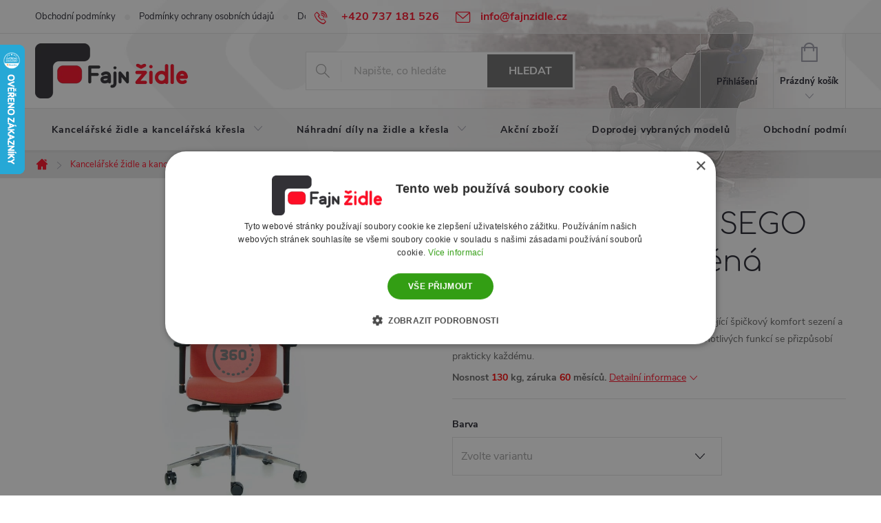

--- FILE ---
content_type: text/html; charset=utf-8
request_url: https://www.fajnzidle.cz/kancelarske-zidle-a-kancelarska-kresla/kancelarska-zidle-sego-spirit-celocalounena/
body_size: 30898
content:
<!doctype html><html lang="cs" dir="ltr" class="header-background-light external-fonts-loaded"><head><meta charset="utf-8" /><meta name="viewport" content="width=device-width,initial-scale=1" /><title>Kancelářská židle SEGO Spirit celočalouněná - Fajnzidle.cz</title><link rel="preconnect" href="https://cdn.myshoptet.com" /><link rel="dns-prefetch" href="https://cdn.myshoptet.com" /><link rel="preload" href="https://cdn.myshoptet.com/prj/dist/master/cms/libs/jquery/jquery-1.11.3.min.js" as="script" /><link href="https://cdn.myshoptet.com/prj/dist/master/cms/templates/frontend_templates/shared/css/font-face/roboto.css" rel="stylesheet"><script>
dataLayer = [];
dataLayer.push({'shoptet' : {
    "pageId": 673,
    "pageType": "productDetail",
    "currency": "CZK",
    "currencyInfo": {
        "decimalSeparator": ",",
        "exchangeRate": 1,
        "priceDecimalPlaces": 0,
        "symbol": "K\u010d",
        "symbolLeft": 0,
        "thousandSeparator": " "
    },
    "language": "cs",
    "projectId": 319595,
    "product": {
        "id": 473,
        "guid": "e245d8e8-28bb-11ef-b439-568838820d6b",
        "hasVariants": true,
        "codes": [
            {
                "code": "SP010C\/35"
            },
            {
                "code": "SP010C\/85"
            },
            {
                "code": "SP010C\/80"
            },
            {
                "code": "SP010C\/60"
            },
            {
                "code": "SP010C\/75"
            },
            {
                "code": "SP010C\/65"
            },
            {
                "code": "SP010C\/28"
            },
            {
                "code": "SP010C\/100"
            },
            {
                "code": "SP010C\/22"
            },
            {
                "code": "SP010C\/24"
            },
            {
                "code": "SP010C\/27"
            },
            {
                "code": "SP010C\/15"
            },
            {
                "code": "SP010C\/91"
            },
            {
                "code": "SP010C\/96"
            }
        ],
        "name": "Kancel\u00e1\u0159sk\u00e1 \u017eidle SEGO Spirit celo\u010daloun\u011bn\u00e1",
        "appendix": "",
        "weight": 0,
        "manufacturer": "SEGO CZ",
        "manufacturerGuid": "1EF533325E386D249B7ADA0BA3DED3EE",
        "currentCategory": "Kancel\u00e1\u0159sk\u00e9 \u017eidle a kancel\u00e1\u0159sk\u00e1 k\u0159esla",
        "currentCategoryGuid": "07f7a4c1-d7b1-11e0-9a5c-feab5ed617ed",
        "defaultCategory": "Kancel\u00e1\u0159sk\u00e9 \u017eidle a kancel\u00e1\u0159sk\u00e1 k\u0159esla",
        "defaultCategoryGuid": "07f7a4c1-d7b1-11e0-9a5c-feab5ed617ed",
        "currency": "CZK",
        "priceWithVat": 10389
    },
    "stocks": [
        {
            "id": "ext",
            "title": "Sklad",
            "isDeliveryPoint": 0,
            "visibleOnEshop": 1
        }
    ],
    "cartInfo": {
        "id": null,
        "freeShipping": false,
        "freeShippingFrom": 1000,
        "leftToFreeGift": {
            "formattedPrice": "0 K\u010d",
            "priceLeft": 0
        },
        "freeGift": false,
        "leftToFreeShipping": {
            "priceLeft": 1000,
            "dependOnRegion": 0,
            "formattedPrice": "1 000 K\u010d"
        },
        "discountCoupon": [],
        "getNoBillingShippingPrice": {
            "withoutVat": 0,
            "vat": 0,
            "withVat": 0
        },
        "cartItems": [],
        "taxMode": "ORDINARY"
    },
    "cart": [],
    "customer": {
        "priceRatio": 1,
        "priceListId": 1,
        "groupId": null,
        "registered": false,
        "mainAccount": false
    }
}});
</script>

<!-- Google Tag Manager -->
<script>(function(w,d,s,l,i){w[l]=w[l]||[];w[l].push({'gtm.start':
new Date().getTime(),event:'gtm.js'});var f=d.getElementsByTagName(s)[0],
j=d.createElement(s),dl=l!='dataLayer'?'&l='+l:'';j.async=true;j.src=
'https://www.googletagmanager.com/gtm.js?id='+i+dl;f.parentNode.insertBefore(j,f);
})(window,document,'script','dataLayer','GTM-NDNS7KP');</script>
<!-- End Google Tag Manager -->

<meta property="og:type" content="website"><meta property="og:site_name" content="fajnzidle.cz"><meta property="og:url" content="https://www.fajnzidle.cz/kancelarske-zidle-a-kancelarska-kresla/kancelarska-zidle-sego-spirit-celocalounena/"><meta property="og:title" content="Kancelářská židle SEGO Spirit celočalouněná - Fajnzidle.cz"><meta name="author" content="Fajnzidle.cz"><meta name="web_author" content="Shoptet.cz"><meta name="dcterms.rightsHolder" content="www.fajnzidle.cz"><meta name="robots" content="index,follow"><meta property="og:image" content="https://cdn.myshoptet.com/usr/www.fajnzidle.cz/user/shop/big/473-4_image00067.jpg?66699e62"><meta property="og:description" content="Kancelářská židle SEGO Spirit celočalouněná. Ergonomická a celočalouněná kancelářská židle SPIRIT nabízející špičkový komfort sezení a užitných vlastností. Díky širokým možnostem nastavení jednotlivých funkcí se přizpůsobí prakticky každému. Nosnost 130 kg, záruka 60 měsíců."><meta name="description" content="Kancelářská židle SEGO Spirit celočalouněná. Ergonomická a celočalouněná kancelářská židle SPIRIT nabízející špičkový komfort sezení a užitných vlastností. Díky širokým možnostem nastavení jednotlivých funkcí se přizpůsobí prakticky každému. Nosnost 130 kg, záruka 60 měsíců."><meta property="product:price:amount" content="10389"><meta property="product:price:currency" content="CZK"><style>:root {--color-primary: #ff0e26;--color-primary-h: 354;--color-primary-s: 100%;--color-primary-l: 53%;--color-primary-hover: #ad0011;--color-primary-hover-h: 354;--color-primary-hover-s: 100%;--color-primary-hover-l: 34%;--color-secondary: #ff0e26;--color-secondary-h: 354;--color-secondary-s: 100%;--color-secondary-l: 53%;--color-secondary-hover: #ad0011;--color-secondary-hover-h: 354;--color-secondary-hover-s: 100%;--color-secondary-hover-l: 34%;--color-tertiary: #6d6d6d;--color-tertiary-h: 0;--color-tertiary-s: 0%;--color-tertiary-l: 43%;--color-tertiary-hover: #3c3c3c;--color-tertiary-hover-h: 0;--color-tertiary-hover-s: 0%;--color-tertiary-hover-l: 24%;--color-header-background: #ffffff;--template-font: "Roboto";--template-headings-font: "Roboto";--header-background-url: url("[data-uri]");--cookies-notice-background: #F8FAFB;--cookies-notice-color: #252525;--cookies-notice-button-hover: #27263f;--cookies-notice-link-hover: #3b3a5f;--templates-update-management-preview-mode-content: "Náhled aktualizací šablony je aktivní pro váš prohlížeč."}</style>
    <script>var shoptet = shoptet || {};</script>
    <script src="https://cdn.myshoptet.com/prj/dist/master/shop/dist/main-3g-header.js.05f199e7fd2450312de2.js"></script>
<!-- User include --><!-- service 776(417) html code header -->
<link type="text/css" rel="stylesheet" media="all"  href="https://cdn.myshoptet.com/usr/paxio.myshoptet.com/user/documents/blank/style.css?v1602545"/>
<link href="https://cdn.myshoptet.com/prj/dist/master/shop/dist/font-shoptet-11.css.62c94c7785ff2cea73b2.css" rel="stylesheet">
<link href="https://cdn.myshoptet.com/usr/paxio.myshoptet.com/user/documents/blank/ikony.css?v9" rel="stylesheet">
<link type="text/css" rel="stylesheet" media="screen"  href="https://cdn.myshoptet.com/usr/paxio.myshoptet.com/user/documents/blank/preklady.css?v27" />
<link rel="stylesheet" href="https://cdn.myshoptet.com/usr/paxio.myshoptet.com/user/documents/blank/Slider/slick.css" />
<link rel="stylesheet" href="https://cdn.myshoptet.com/usr/paxio.myshoptet.com/user/documents/blank/Slider/slick-theme.css?v4" />
<link rel="stylesheet" href="https://cdn.myshoptet.com/usr/paxio.myshoptet.com/user/documents/blank/Slider/slick-classic.css?v3" />

<!-- api 1117(741) html code header -->
<link rel="stylesheet" href="https://cdn.myshoptet.com/usr/api2.dklab.cz/user/documents/_doplnky/faviExtra/319595/4/319595_4.css" type="text/css" /><style></style>
<!-- project html code header -->
<meta name="seznam-wmt" content="bQSQH9wQKejoFo7pOypVLZltkboIbKTR" />
<meta name="facebook-domain-verification" content="jxwzedksyri8so4d1ae4ttjh24zm56" />

<link rel="preconnect" href="https://fonts.gstatic.com">
<link href="https://fonts.googleapis.com/css2?family=Comfortaa:wght@300&display=swap" rel="stylesheet">
<link href="https://cdn.myshoptet.com/usr/www.fajnzidle.cz/user/documents/main.css" rel="stylesheet">

<style>/*zmena nazvu vypisu clanku na home*/[class~=blog-hp]:before{content:"Mohlo by vás zajímat";}
.blog-hp::before {font-family: 'Comfortaa', cursive !important;}
/*odsazeni vypisu clanku na home*/@media screen and (min-width: 992px) {.blog-hp{margin-top: 100px !important;}} 
@media screen and (min-width: 1444px) {.blog-hp{margin-top: 150px !important;}}
.footer-banner.ikona a {cursor: default;}
@media screen and (min-width: 768px) {.submenu-visible:not(.menu-helper-visible)::before {top: 220px;}}
.slick-track {margin-left: 0 !important;}</style>

<link rel="apple-touch-icon" sizes="180x180" href="/user/documents/apple-touch-icon.png">
<link rel="icon" type="image/png" sizes="32x32" href="/user/documents/favicon-32x32.png">
<link rel="icon" type="image/png" sizes="16x16" href="/user/documents/favicon-16x16.png">
<link rel="manifest" href="/user/documents/site.webmanifest">
<link rel="mask-icon" href="/user/documents/safari-pinned-tab.svg" color="#5bbad5">
<meta name="msapplication-TileColor" content="#2b5797">
<meta name="theme-color" content="#ffffff">
<!-- /User include --><link rel="canonical" href="https://www.fajnzidle.cz/kancelarske-zidle-a-kancelarska-kresla/kancelarska-zidle-sego-spirit-celocalounena/" />    <script>
        var _hwq = _hwq || [];
        _hwq.push(['setKey', 'E18160CA159070A8A1A3EE8D01F8E574']);
        _hwq.push(['setTopPos', '0']);
        _hwq.push(['showWidget', '21']);
        (function() {
            var ho = document.createElement('script');
            ho.src = 'https://cz.im9.cz/direct/i/gjs.php?n=wdgt&sak=E18160CA159070A8A1A3EE8D01F8E574';
            var s = document.getElementsByTagName('script')[0]; s.parentNode.insertBefore(ho, s);
        })();
    </script>
<style>/* custom background */@media (min-width: 992px) {body {background-color: #ffffff ;background-position: top center;background-repeat: no-repeat;background-attachment: scroll;}}</style>    <!-- Global site tag (gtag.js) - Google Analytics -->
    <script async src="https://www.googletagmanager.com/gtag/js?id=G-HJFZC520V5"></script>
    <script>
        
        window.dataLayer = window.dataLayer || [];
        function gtag(){dataLayer.push(arguments);}
        

        
        gtag('js', new Date());

                gtag('config', 'UA-158973899-1', { 'groups': "UA" });
        
                gtag('config', 'G-HJFZC520V5', {"groups":"GA4","send_page_view":false,"content_group":"productDetail","currency":"CZK","page_language":"cs"});
        
                gtag('config', 'AW-663819978', {"allow_enhanced_conversions":true});
        
        
        
        
        
                    gtag('event', 'page_view', {"send_to":"GA4","page_language":"cs","content_group":"productDetail","currency":"CZK"});
        
                gtag('set', 'currency', 'CZK');

        gtag('event', 'view_item', {
            "send_to": "UA",
            "items": [
                {
                    "id": "SP010C\/35",
                    "name": "Kancel\u00e1\u0159sk\u00e1 \u017eidle SEGO Spirit celo\u010daloun\u011bn\u00e1",
                    "category": "Kancel\u00e1\u0159sk\u00e9 \u017eidle a kancel\u00e1\u0159sk\u00e1 k\u0159esla",
                                        "brand": "SEGO CZ",
                                                            "variant": "Barva: 35 Zelen\u00e1 mel\u00edr",
                                        "price": 8586
                }
            ]
        });
        
        
        
        
        
                    gtag('event', 'view_item', {"send_to":"GA4","page_language":"cs","content_group":"productDetail","value":8586,"currency":"CZK","items":[{"item_id":"SP010C\/35","item_name":"Kancel\u00e1\u0159sk\u00e1 \u017eidle SEGO Spirit celo\u010daloun\u011bn\u00e1","item_brand":"SEGO CZ","item_category":"Kancel\u00e1\u0159sk\u00e9 \u017eidle a kancel\u00e1\u0159sk\u00e1 k\u0159esla","item_variant":"SP010C\/35~Barva: 35 Zelen\u00e1 mel\u00edr","price":8586,"quantity":1,"index":0}]});
        
        
        
        
        
        
        
        document.addEventListener('DOMContentLoaded', function() {
            if (typeof shoptet.tracking !== 'undefined') {
                for (var id in shoptet.tracking.bannersList) {
                    gtag('event', 'view_promotion', {
                        "send_to": "UA",
                        "promotions": [
                            {
                                "id": shoptet.tracking.bannersList[id].id,
                                "name": shoptet.tracking.bannersList[id].name,
                                "position": shoptet.tracking.bannersList[id].position
                            }
                        ]
                    });
                }
            }

            shoptet.consent.onAccept(function(agreements) {
                if (agreements.length !== 0) {
                    console.debug('gtag consent accept');
                    var gtagConsentPayload =  {
                        'ad_storage': agreements.includes(shoptet.config.cookiesConsentOptPersonalisation)
                            ? 'granted' : 'denied',
                        'analytics_storage': agreements.includes(shoptet.config.cookiesConsentOptAnalytics)
                            ? 'granted' : 'denied',
                                                                                                'ad_user_data': agreements.includes(shoptet.config.cookiesConsentOptPersonalisation)
                            ? 'granted' : 'denied',
                        'ad_personalization': agreements.includes(shoptet.config.cookiesConsentOptPersonalisation)
                            ? 'granted' : 'denied',
                        };
                    console.debug('update consent data', gtagConsentPayload);
                    gtag('consent', 'update', gtagConsentPayload);
                    dataLayer.push(
                        { 'event': 'update_consent' }
                    );
                }
            });
        });
    </script>
<!-- Start Srovname.cz Pixel -->
<script>
    !(function (e, n, t, a, s, o, r) {
        e[a] ||
        (((s = e[a] = function () {
            s.process ? s.process.apply(s, arguments) : s.queue.push(arguments);
        }).queue = []),
            ((o = n.createElement(t)).async = 1),
            (o.src = "https://tracking.srovname.cz/srovnamepixel.js"),
            (o.dataset.srv9 = "1"),
            (r = n.getElementsByTagName(t)[0]).parentNode.insertBefore(o, r));
    })(window, document, "script", "srovname");
    srovname("init", "6ad2d905432e5077445ae25c3506223e");
</script>
<!-- End Srovname.cz Pixel -->
<script>
    (function(t, r, a, c, k, i, n, g) { t['ROIDataObject'] = k;
    t[k]=t[k]||function(){ (t[k].q=t[k].q||[]).push(arguments) },t[k].c=i;n=r.createElement(a),
    g=r.getElementsByTagName(a)[0];n.async=1;n.src=c;g.parentNode.insertBefore(n,g)
    })(window, document, 'script', '//www.heureka.cz/ocm/sdk.js?source=shoptet&version=2&page=product_detail', 'heureka', 'cz');

    heureka('set_user_consent', 1);
</script>
</head><body class="desktop id-673 in-kancelarske-zidle-a-kancelarska-kresla template-11 type-product type-detail one-column-body columns-3 blank-mode blank-mode-css ums_forms_redesign--off ums_a11y_category_page--on ums_discussion_rating_forms--off ums_flags_display_unification--on ums_a11y_login--off mobile-header-version-0">
        <div id="fb-root"></div>
        <script>
            window.fbAsyncInit = function() {
                FB.init({
//                    appId            : 'your-app-id',
                    autoLogAppEvents : true,
                    xfbml            : true,
                    version          : 'v19.0'
                });
            };
        </script>
        <script async defer crossorigin="anonymous" src="https://connect.facebook.net/cs_CZ/sdk.js"></script>
<!-- Google Tag Manager (noscript) -->
<noscript><iframe src="https://www.googletagmanager.com/ns.html?id=GTM-NDNS7KP"
height="0" width="0" style="display:none;visibility:hidden"></iframe></noscript>
<!-- End Google Tag Manager (noscript) -->

<a href="#content" class="skip-link sr-only">Přejít na obsah</a><div class="overall-wrapper"><div class="user-action"><div class="container"><div class="user-action-in"><div class="user-action-login popup-widget login-widget"><div class="popup-widget-inner"><h2 id="loginHeading">Přihlášení k vašemu účtu</h2><div id="customerLogin"><form action="/action/Customer/Login/" method="post" id="formLoginIncluded" class="csrf-enabled formLogin" data-testid="formLogin"><input type="hidden" name="referer" value="" /><div class="form-group"><div class="input-wrapper email js-validated-element-wrapper no-label"><input type="email" name="email" class="form-control" autofocus placeholder="E-mailová adresa (např. jan@novak.cz)" data-testid="inputEmail" autocomplete="email" required /></div></div><div class="form-group"><div class="input-wrapper password js-validated-element-wrapper no-label"><input type="password" name="password" class="form-control" placeholder="Heslo" data-testid="inputPassword" autocomplete="current-password" required /><span class="no-display">Nemůžete vyplnit toto pole</span><input type="text" name="surname" value="" class="no-display" /></div></div><div class="form-group"><div class="login-wrapper"><button type="submit" class="btn btn-secondary btn-text btn-login" data-testid="buttonSubmit">Přihlásit se</button><div class="password-helper"><a href="/registrace/" data-testid="signup" rel="nofollow">Nová registrace</a><a href="/klient/zapomenute-heslo/" rel="nofollow">Zapomenuté heslo</a></div></div></div><div class="social-login-buttons"><div class="social-login-buttons-divider"><span>nebo</span></div><div class="form-group"><a href="/action/Social/login/?provider=Seznam" class="login-btn seznam" rel="nofollow"><span class="login-seznam-icon"></span><strong>Přihlásit se přes Seznam</strong></a></div></div></form>
</div></div></div>
    <div id="cart-widget" class="user-action-cart popup-widget cart-widget loader-wrapper" data-testid="popupCartWidget" role="dialog" aria-hidden="true"><div class="popup-widget-inner cart-widget-inner place-cart-here"><div class="loader-overlay"><div class="loader"></div></div></div><div class="cart-widget-button"><a href="/kosik/" class="btn btn-conversion" id="continue-order-button" rel="nofollow" data-testid="buttonNextStep">Pokračovat do košíku</a></div></div></div>
</div></div><div class="top-navigation-bar" data-testid="topNavigationBar">

    <div class="container">

        <div class="top-navigation-contacts">
            <strong>Zákaznická podpora:</strong><a href="tel:+420737181526" class="project-phone" aria-label="Zavolat na +420737181526" data-testid="contactboxPhone"><span>+420 737 181 526</span></a><a href="mailto:info@fajnzidle.cz" class="project-email" data-testid="contactboxEmail"><span>info@fajnzidle.cz</span></a>        </div>

                            <div class="top-navigation-menu">
                <div class="top-navigation-menu-trigger"></div>
                <ul class="top-navigation-bar-menu">
                                            <li class="top-navigation-menu-item-39">
                            <a href="/obchodni-podminky/" target="blank">Obchodní podmínky</a>
                        </li>
                                            <li class="top-navigation-menu-item-691">
                            <a href="/podminky-ochrany-osobnich-udaju/" target="blank">Podmínky ochrany osobních údajů </a>
                        </li>
                                            <li class="top-navigation-menu-item-744">
                            <a href="/doprava-zdarma/" target="blank">Doprava zdarma</a>
                        </li>
                                            <li class="top-navigation-menu-item-747">
                            <a href="/urychlena-reklamace/" target="blank">Urychlená reklamace</a>
                        </li>
                                    </ul>
                <ul class="top-navigation-bar-menu-helper"></ul>
            </div>
        
        <div class="top-navigation-tools">
            <div class="responsive-tools">
                <a href="#" class="toggle-window" data-target="search" aria-label="Hledat" data-testid="linkSearchIcon"></a>
                                                            <a href="#" class="toggle-window" data-target="login"></a>
                                                    <a href="#" class="toggle-window" data-target="navigation" aria-label="Menu" data-testid="hamburgerMenu"></a>
            </div>
                        <a href="/login/?backTo=%2Fkancelarske-zidle-a-kancelarska-kresla%2Fkancelarska-zidle-sego-spirit-celocalounena%2F" class="top-nav-button top-nav-button-login primary login toggle-window" data-target="login" data-testid="signin" rel="nofollow"><span>Přihlášení</span></a>        </div>

    </div>

</div>
<header id="header"><div class="container navigation-wrapper">
    <div class="header-top">
        <div class="site-name-wrapper">
            <div class="site-name"><a href="/" data-testid="linkWebsiteLogo"><img src="https://cdn.myshoptet.com/usr/www.fajnzidle.cz/user/logos/fajn-zidle-logo.png" alt="Fajnzidle.cz" fetchpriority="low" /></a></div>        </div>
        <div class="search" itemscope itemtype="https://schema.org/WebSite">
            <meta itemprop="headline" content="Kancelářské židle a kancelářská křesla"/><meta itemprop="url" content="https://www.fajnzidle.cz"/><meta itemprop="text" content="Kancelářská židle SEGO Spirit celočalouněná. Ergonomická a celočalouněná kancelářská židle SPIRIT nabízející špičkový komfort sezení a užitných vlastností. Díky širokým možnostem nastavení&amp;amp;nbsp;jednotlivých funkcí se přizpůsobí prakticky každému. Nosnost 130 kg, záruka 60 měsíců."/>            <form action="/action/ProductSearch/prepareString/" method="post"
    id="formSearchForm" class="search-form compact-form js-search-main"
    itemprop="potentialAction" itemscope itemtype="https://schema.org/SearchAction" data-testid="searchForm">
    <fieldset>
        <meta itemprop="target"
            content="https://www.fajnzidle.cz/vyhledavani/?string={string}"/>
        <input type="hidden" name="language" value="cs"/>
        
            
<input
    type="search"
    name="string"
        class="query-input form-control search-input js-search-input"
    placeholder="Napište, co hledáte"
    autocomplete="off"
    required
    itemprop="query-input"
    aria-label="Vyhledávání"
    data-testid="searchInput"
>
            <button type="submit" class="btn btn-default" data-testid="searchBtn">Hledat</button>
        
    </fieldset>
</form>
        </div>
        <div class="navigation-buttons">
                
    <a href="/kosik/" class="btn btn-icon toggle-window cart-count" data-target="cart" data-hover="true" data-redirect="true" data-testid="headerCart" rel="nofollow" aria-haspopup="dialog" aria-expanded="false" aria-controls="cart-widget">
        
                <span class="sr-only">Nákupní košík</span>
        
            <span class="cart-price visible-lg-inline-block" data-testid="headerCartPrice">
                                    Prázdný košík                            </span>
        
    
            </a>
        </div>
    </div>
    <nav id="navigation" aria-label="Hlavní menu" data-collapsible="true"><div class="navigation-in menu"><ul class="menu-level-1" role="menubar" data-testid="headerMenuItems"><li class="menu-item-673 ext" role="none"><a href="/kancelarske-zidle-a-kancelarska-kresla/" class="active" data-testid="headerMenuItem" role="menuitem" aria-haspopup="true" aria-expanded="false"><b>Kancelářské židle a kancelářská křesla</b><span class="submenu-arrow"></span></a><ul class="menu-level-2" aria-label="Kancelářské židle a kancelářská křesla" tabindex="-1" role="menu"><li class="menu-item-675" role="none"><a href="/kancelarske-zidle/" class="menu-image" data-testid="headerMenuItem" tabindex="-1" aria-hidden="true"><img src="data:image/svg+xml,%3Csvg%20width%3D%22140%22%20height%3D%22100%22%20xmlns%3D%22http%3A%2F%2Fwww.w3.org%2F2000%2Fsvg%22%3E%3C%2Fsvg%3E" alt="" aria-hidden="true" width="140" height="100"  data-src="https://cdn.myshoptet.com/usr/www.fajnzidle.cz/user/categories/thumb/spirit_b_(2).jpg" fetchpriority="low" /></a><div><a href="/kancelarske-zidle/" data-testid="headerMenuItem" role="menuitem"><span>Kancelářské židle</span></a>
                        </div></li><li class="menu-item-676 has-third-level" role="none"><a href="/kancelarska-kresla/" class="menu-image" data-testid="headerMenuItem" tabindex="-1" aria-hidden="true"><img src="data:image/svg+xml,%3Csvg%20width%3D%22140%22%20height%3D%22100%22%20xmlns%3D%22http%3A%2F%2Fwww.w3.org%2F2000%2Fsvg%22%3E%3C%2Fsvg%3E" alt="" aria-hidden="true" width="140" height="100"  data-src="https://cdn.myshoptet.com/usr/www.fajnzidle.cz/user/categories/thumb/image00067-1.jpg" fetchpriority="low" /></a><div><a href="/kancelarska-kresla/" data-testid="headerMenuItem" role="menuitem"><span>Kancelářské křesla</span></a>
                                                    <ul class="menu-level-3" role="menu">
                                                                    <li class="menu-item-767" role="none">
                                        <a href="/zidle-sky/" data-testid="headerMenuItem" role="menuitem">
                                            židle Sky</a>                                    </li>
                                                            </ul>
                        </div></li><li class="menu-item-704" role="none"><a href="/zidle-pro-deti/" class="menu-image" data-testid="headerMenuItem" tabindex="-1" aria-hidden="true"><img src="data:image/svg+xml,%3Csvg%20width%3D%22140%22%20height%3D%22100%22%20xmlns%3D%22http%3A%2F%2Fwww.w3.org%2F2000%2Fsvg%22%3E%3C%2Fsvg%3E" alt="" aria-hidden="true" width="140" height="100"  data-src="https://cdn.myshoptet.com/usr/www.fajnzidle.cz/user/categories/thumb/junior_zelen___2.jpg" fetchpriority="low" /></a><div><a href="/zidle-pro-deti/" data-testid="headerMenuItem" role="menuitem"><span>Dětské židle</span></a>
                        </div></li><li class="menu-item-701" role="none"><a href="/konferencni-zidle/" class="menu-image" data-testid="headerMenuItem" tabindex="-1" aria-hidden="true"><img src="data:image/svg+xml,%3Csvg%20width%3D%22140%22%20height%3D%22100%22%20xmlns%3D%22http%3A%2F%2Fwww.w3.org%2F2000%2Fsvg%22%3E%3C%2Fsvg%3E" alt="" aria-hidden="true" width="140" height="100"  data-src="https://cdn.myshoptet.com/usr/www.fajnzidle.cz/user/categories/thumb/strong_5.jpg" fetchpriority="low" /></a><div><a href="/konferencni-zidle/" data-testid="headerMenuItem" role="menuitem"><span>Konferenční židle</span></a>
                        </div></li><li class="menu-item-716" role="none"><a href="/laboratorni-a-prumyslove-zidle/" class="menu-image" data-testid="headerMenuItem" tabindex="-1" aria-hidden="true"><img src="data:image/svg+xml,%3Csvg%20width%3D%22140%22%20height%3D%22100%22%20xmlns%3D%22http%3A%2F%2Fwww.w3.org%2F2000%2Fsvg%22%3E%3C%2Fsvg%3E" alt="" aria-hidden="true" width="140" height="100"  data-src="https://cdn.myshoptet.com/usr/www.fajnzidle.cz/user/categories/thumb/37_5d9dbdfb2072f.jpg" fetchpriority="low" /></a><div><a href="/laboratorni-a-prumyslove-zidle/" data-testid="headerMenuItem" role="menuitem"><span>Pracovní židle</span></a>
                        </div></li><li class="menu-item-719" role="none"><a href="/zdravotnicke-zidle/" class="menu-image" data-testid="headerMenuItem" tabindex="-1" aria-hidden="true"><img src="data:image/svg+xml,%3Csvg%20width%3D%22140%22%20height%3D%22100%22%20xmlns%3D%22http%3A%2F%2Fwww.w3.org%2F2000%2Fsvg%22%3E%3C%2Fsvg%3E" alt="" aria-hidden="true" width="140" height="100"  data-src="https://cdn.myshoptet.com/usr/www.fajnzidle.cz/user/categories/thumb/image00067-2.jpg" fetchpriority="low" /></a><div><a href="/zdravotnicke-zidle/" data-testid="headerMenuItem" role="menuitem"><span>Židle pro zdravotníky</span></a>
                        </div></li><li class="menu-item-762" role="none"><a href="/celositovane-zidle/" class="menu-image" data-testid="headerMenuItem" tabindex="-1" aria-hidden="true"><img src="data:image/svg+xml,%3Csvg%20width%3D%22140%22%20height%3D%22100%22%20xmlns%3D%22http%3A%2F%2Fwww.w3.org%2F2000%2Fsvg%22%3E%3C%2Fsvg%3E" alt="" aria-hidden="true" width="140" height="100"  data-src="https://cdn.myshoptet.com/usr/www.fajnzidle.cz/user/categories/thumb/air_plus_14.jpg" fetchpriority="low" /></a><div><a href="/celositovane-zidle/" data-testid="headerMenuItem" role="menuitem"><span>Celosíťované prodyšné židle</span></a>
                        </div></li></ul></li>
<li class="menu-item-674 ext" role="none"><a href="/nahradni-dily-na-kancelarske-zidle-a-kresla/" data-testid="headerMenuItem" role="menuitem" aria-haspopup="true" aria-expanded="false"><b>Náhradní díly na židle a křesla</b><span class="submenu-arrow"></span></a><ul class="menu-level-2" aria-label="Náhradní díly na židle a křesla" tabindex="-1" role="menu"><li class="menu-item-753" role="none"><a href="/podrucky/" class="menu-image" data-testid="headerMenuItem" tabindex="-1" aria-hidden="true"><img src="data:image/svg+xml,%3Csvg%20width%3D%22140%22%20height%3D%22100%22%20xmlns%3D%22http%3A%2F%2Fwww.w3.org%2F2000%2Fsvg%22%3E%3C%2Fsvg%3E" alt="" aria-hidden="true" width="140" height="100"  data-src="https://cdn.myshoptet.com/prj/dist/master/cms/templates/frontend_templates/00/img/folder.svg" fetchpriority="low" /></a><div><a href="/podrucky/" data-testid="headerMenuItem" role="menuitem"><span>Područky</span></a>
                        </div></li><li class="menu-item-710" role="none"><a href="/krize/" class="menu-image" data-testid="headerMenuItem" tabindex="-1" aria-hidden="true"><img src="data:image/svg+xml,%3Csvg%20width%3D%22140%22%20height%3D%22100%22%20xmlns%3D%22http%3A%2F%2Fwww.w3.org%2F2000%2Fsvg%22%3E%3C%2Fsvg%3E" alt="" aria-hidden="true" width="140" height="100"  data-src="https://cdn.myshoptet.com/usr/www.fajnzidle.cz/user/categories/thumb/k_______chrom.jpg" fetchpriority="low" /></a><div><a href="/krize/" data-testid="headerMenuItem" role="menuitem"><span>Kříže</span></a>
                        </div></li><li class="menu-item-679" role="none"><a href="/pisty/" class="menu-image" data-testid="headerMenuItem" tabindex="-1" aria-hidden="true"><img src="data:image/svg+xml,%3Csvg%20width%3D%22140%22%20height%3D%22100%22%20xmlns%3D%22http%3A%2F%2Fwww.w3.org%2F2000%2Fsvg%22%3E%3C%2Fsvg%3E" alt="" aria-hidden="true" width="140" height="100"  data-src="https://cdn.myshoptet.com/usr/www.fajnzidle.cz/user/categories/thumb/p__st___idlov_____ern__.jpg" fetchpriority="low" /></a><div><a href="/pisty/" data-testid="headerMenuItem" role="menuitem"><span>Písty</span></a>
                        </div></li><li class="menu-item-680" role="none"><a href="/kolecka/" class="menu-image" data-testid="headerMenuItem" tabindex="-1" aria-hidden="true"><img src="data:image/svg+xml,%3Csvg%20width%3D%22140%22%20height%3D%22100%22%20xmlns%3D%22http%3A%2F%2Fwww.w3.org%2F2000%2Fsvg%22%3E%3C%2Fsvg%3E" alt="" aria-hidden="true" width="140" height="100"  data-src="https://cdn.myshoptet.com/usr/www.fajnzidle.cz/user/categories/thumb/kole__ko_uni.jpg" fetchpriority="low" /></a><div><a href="/kolecka/" data-testid="headerMenuItem" role="menuitem"><span>Kolečka</span></a>
                        </div></li><li class="menu-item-681" role="none"><a href="/mechaniky/" class="menu-image" data-testid="headerMenuItem" tabindex="-1" aria-hidden="true"><img src="data:image/svg+xml,%3Csvg%20width%3D%22140%22%20height%3D%22100%22%20xmlns%3D%22http%3A%2F%2Fwww.w3.org%2F2000%2Fsvg%22%3E%3C%2Fsvg%3E" alt="" aria-hidden="true" width="140" height="100"  data-src="https://cdn.myshoptet.com/usr/www.fajnzidle.cz/user/categories/thumb/mechanika.jpg" fetchpriority="low" /></a><div><a href="/mechaniky/" data-testid="headerMenuItem" role="menuitem"><span>Mechaniky</span></a>
                        </div></li></ul></li>
<li class="menu-item-742" role="none"><a href="/akcni-zbozi/" data-testid="headerMenuItem" role="menuitem" aria-expanded="false"><b>Akční zboží</b></a></li>
<li class="menu-item-759" role="none"><a href="/doprodej-vybranych-modelu/" data-testid="headerMenuItem" role="menuitem" aria-expanded="false"><b>Doprodej vybraných modelů</b></a></li>
<li class="menu-item-39" role="none"><a href="/obchodni-podminky/" data-testid="headerMenuItem" role="menuitem" aria-expanded="false"><b>Obchodní podmínky</b></a></li>
<li class="menu-item-29" role="none"><a href="/kontakty/" data-testid="headerMenuItem" role="menuitem" aria-expanded="false"><b>Kontakty</b></a></li>
<li class="ext" id="nav-manufacturers" role="none"><a href="https://www.fajnzidle.cz/znacka/" data-testid="brandsText" role="menuitem"><b>Značky</b><span class="submenu-arrow"></span></a><ul class="menu-level-2" role="menu"><li role="none"><a href="/znacka/sego-cz/" data-testid="brandName" role="menuitem"><span>SEGO CZ</span></a></li></ul>
</li></ul></div><span class="navigation-close"></span></nav><div class="menu-helper" data-testid="hamburgerMenu"><span>Více</span></div>
</div></header><!-- / header -->


                    <div class="container breadcrumbs-wrapper">
            <div class="breadcrumbs navigation-home-icon-wrapper" itemscope itemtype="https://schema.org/BreadcrumbList">
                                                                            <span id="navigation-first" data-basetitle="Fajnzidle.cz" itemprop="itemListElement" itemscope itemtype="https://schema.org/ListItem">
                <a href="/" itemprop="item" class="navigation-home-icon"><span class="sr-only" itemprop="name">Domů</span></a>
                <span class="navigation-bullet">/</span>
                <meta itemprop="position" content="1" />
            </span>
                                <span id="navigation-1" itemprop="itemListElement" itemscope itemtype="https://schema.org/ListItem">
                <a href="/kancelarske-zidle-a-kancelarska-kresla/" itemprop="item" data-testid="breadcrumbsSecondLevel"><span itemprop="name">Kancelářské židle a kancelářská křesla</span></a>
                <span class="navigation-bullet">/</span>
                <meta itemprop="position" content="2" />
            </span>
                                            <span id="navigation-2" itemprop="itemListElement" itemscope itemtype="https://schema.org/ListItem" data-testid="breadcrumbsLastLevel">
                <meta itemprop="item" content="https://www.fajnzidle.cz/kancelarske-zidle-a-kancelarska-kresla/kancelarska-zidle-sego-spirit-celocalounena/" />
                <meta itemprop="position" content="3" />
                <span itemprop="name" data-title="Kancelářská židle SEGO Spirit celočalouněná">Kancelářská židle SEGO Spirit celočalouněná <span class="appendix"></span></span>
            </span>
            </div>
        </div>
    
<div id="content-wrapper" class="container content-wrapper">
    
    <div class="content-wrapper-in">
                <main id="content" class="content wide">
                                                        <script>
            
            var shoptet = shoptet || {};
            shoptet.variantsUnavailable = shoptet.variantsUnavailable || {};
            
            shoptet.variantsUnavailable.availableVariantsResource = ["4-315","4-318","4-321","4-324","4-327","4-330","4-333","4-336","4-339","4-342","4-345","4-348","4-351","4-354"]
        </script>
                                                                                                                                                                                                                                                                                                                                                                                                                    
<div class="p-detail" itemscope itemtype="https://schema.org/Product">

    
    <meta itemprop="name" content="Kancelářská židle SEGO Spirit celočalouněná" />
    <meta itemprop="category" content="Úvodní stránka &gt; Kancelářské židle a kancelářská křesla &gt; Kancelářská židle SEGO Spirit celočalouněná" />
    <meta itemprop="url" content="https://www.fajnzidle.cz/kancelarske-zidle-a-kancelarska-kresla/kancelarska-zidle-sego-spirit-celocalounena/" />
    <meta itemprop="image" content="https://cdn.myshoptet.com/usr/www.fajnzidle.cz/user/shop/big/473-4_image00067.jpg?66699e62" />
            <meta itemprop="description" content="Ergonomická a celočalouněná kancelářská židle SPIRIT nabízející špičkový komfort sezení a užitných vlastností. Díky širokým možnostem nastavení&amp;nbsp;jednotlivých funkcí se přizpůsobí prakticky každému. Nosnost 130 kg, záruka 60 měsíců." />
                <span class="js-hidden" itemprop="manufacturer" itemscope itemtype="https://schema.org/Organization">
            <meta itemprop="name" content="SEGO CZ" />
        </span>
        <span class="js-hidden" itemprop="brand" itemscope itemtype="https://schema.org/Brand">
            <meta itemprop="name" content="SEGO CZ" />
        </span>
                                                                                                                                                                                                                                                                                                            
        <div class="p-detail-inner">

        <div class="p-detail-inner-header">
            <h1>
                  Kancelářská židle SEGO Spirit celočalouněná            </h1>

                <span class="p-code">
        <span class="p-code-label">Kód:</span>
                                                        <span class="parameter-dependent
 no-display 4-315">
                    SP010C/35
                </span>
                                    <span class="parameter-dependent
 no-display 4-318">
                    SP010C/85
                </span>
                                    <span class="parameter-dependent
 no-display 4-321">
                    SP010C/80
                </span>
                                    <span class="parameter-dependent
 no-display 4-324">
                    SP010C/60
                </span>
                                    <span class="parameter-dependent
 no-display 4-327">
                    SP010C/75
                </span>
                                    <span class="parameter-dependent
 no-display 4-330">
                    SP010C/65
                </span>
                                    <span class="parameter-dependent
 no-display 4-333">
                    SP010C/28
                </span>
                                    <span class="parameter-dependent
 no-display 4-336">
                    SP010C/100
                </span>
                                    <span class="parameter-dependent
 no-display 4-339">
                    SP010C/22
                </span>
                                    <span class="parameter-dependent
 no-display 4-342">
                    SP010C/24
                </span>
                                    <span class="parameter-dependent
 no-display 4-345">
                    SP010C/27
                </span>
                                    <span class="parameter-dependent
 no-display 4-348">
                    SP010C/15
                </span>
                                    <span class="parameter-dependent
 no-display 4-351">
                    SP010C/91
                </span>
                                    <span class="parameter-dependent
 no-display 4-354">
                    SP010C/96
                </span>
                                <span class="parameter-dependent default-variant">Zvolte variantu</span>
                        </span>
        </div>

        <form action="/action/Cart/addCartItem/" method="post" id="product-detail-form" class="pr-action csrf-enabled image360-parent" data-testid="formProduct">

            <meta itemprop="productID" content="473" /><meta itemprop="identifier" content="e245d8e8-28bb-11ef-b439-568838820d6b" /><span itemprop="aggregateRating" itemscope itemtype="https://schema.org/AggregateRating"><meta itemprop="bestRating" content="5" /><meta itemprop="worstRating" content="1" /><meta itemprop="ratingValue" content="4.5" /><meta itemprop="ratingCount" content="2" /></span><span itemprop="offers" itemscope itemtype="https://schema.org/Offer"><meta itemprop="sku" content="SP010C/35" /><link itemprop="availability" href="https://schema.org/PreOrder" /><meta itemprop="url" content="https://www.fajnzidle.cz/kancelarske-zidle-a-kancelarska-kresla/kancelarska-zidle-sego-spirit-celocalounena/" /><meta itemprop="price" content="10389.00" /><meta itemprop="priceCurrency" content="CZK" /><link itemprop="itemCondition" href="https://schema.org/NewCondition" /><meta itemprop="warranty" content="5 let" /></span><span itemprop="offers" itemscope itemtype="https://schema.org/Offer"><meta itemprop="sku" content="SP010C/85" /><link itemprop="availability" href="https://schema.org/PreOrder" /><meta itemprop="url" content="https://www.fajnzidle.cz/kancelarske-zidle-a-kancelarska-kresla/kancelarska-zidle-sego-spirit-celocalounena/" /><meta itemprop="price" content="10389.00" /><meta itemprop="priceCurrency" content="CZK" /><link itemprop="itemCondition" href="https://schema.org/NewCondition" /><meta itemprop="warranty" content="5 let" /></span><span itemprop="offers" itemscope itemtype="https://schema.org/Offer"><meta itemprop="sku" content="SP010C/80" /><link itemprop="availability" href="https://schema.org/PreOrder" /><meta itemprop="url" content="https://www.fajnzidle.cz/kancelarske-zidle-a-kancelarska-kresla/kancelarska-zidle-sego-spirit-celocalounena/" /><meta itemprop="price" content="10389.00" /><meta itemprop="priceCurrency" content="CZK" /><link itemprop="itemCondition" href="https://schema.org/NewCondition" /><meta itemprop="warranty" content="5 let" /></span><span itemprop="offers" itemscope itemtype="https://schema.org/Offer"><meta itemprop="sku" content="SP010C/60" /><link itemprop="availability" href="https://schema.org/PreOrder" /><meta itemprop="url" content="https://www.fajnzidle.cz/kancelarske-zidle-a-kancelarska-kresla/kancelarska-zidle-sego-spirit-celocalounena/" /><meta itemprop="price" content="10389.00" /><meta itemprop="priceCurrency" content="CZK" /><link itemprop="itemCondition" href="https://schema.org/NewCondition" /><meta itemprop="warranty" content="5 let" /></span><span itemprop="offers" itemscope itemtype="https://schema.org/Offer"><meta itemprop="sku" content="SP010C/75" /><link itemprop="availability" href="https://schema.org/PreOrder" /><meta itemprop="url" content="https://www.fajnzidle.cz/kancelarske-zidle-a-kancelarska-kresla/kancelarska-zidle-sego-spirit-celocalounena/" /><meta itemprop="price" content="10389.00" /><meta itemprop="priceCurrency" content="CZK" /><link itemprop="itemCondition" href="https://schema.org/NewCondition" /><meta itemprop="warranty" content="5 let" /></span><span itemprop="offers" itemscope itemtype="https://schema.org/Offer"><meta itemprop="sku" content="SP010C/65" /><link itemprop="availability" href="https://schema.org/PreOrder" /><meta itemprop="url" content="https://www.fajnzidle.cz/kancelarske-zidle-a-kancelarska-kresla/kancelarska-zidle-sego-spirit-celocalounena/" /><meta itemprop="price" content="10389.00" /><meta itemprop="priceCurrency" content="CZK" /><link itemprop="itemCondition" href="https://schema.org/NewCondition" /><meta itemprop="warranty" content="5 let" /></span><span itemprop="offers" itemscope itemtype="https://schema.org/Offer"><meta itemprop="sku" content="SP010C/28" /><link itemprop="availability" href="https://schema.org/PreOrder" /><meta itemprop="url" content="https://www.fajnzidle.cz/kancelarske-zidle-a-kancelarska-kresla/kancelarska-zidle-sego-spirit-celocalounena/" /><meta itemprop="price" content="10389.00" /><meta itemprop="priceCurrency" content="CZK" /><link itemprop="itemCondition" href="https://schema.org/NewCondition" /><meta itemprop="warranty" content="5 let" /></span><span itemprop="offers" itemscope itemtype="https://schema.org/Offer"><meta itemprop="sku" content="SP010C/100" /><link itemprop="availability" href="https://schema.org/PreOrder" /><meta itemprop="url" content="https://www.fajnzidle.cz/kancelarske-zidle-a-kancelarska-kresla/kancelarska-zidle-sego-spirit-celocalounena/" /><meta itemprop="price" content="10389.00" /><meta itemprop="priceCurrency" content="CZK" /><link itemprop="itemCondition" href="https://schema.org/NewCondition" /><meta itemprop="warranty" content="5 let" /></span><span itemprop="offers" itemscope itemtype="https://schema.org/Offer"><meta itemprop="sku" content="SP010C/22" /><link itemprop="availability" href="https://schema.org/PreOrder" /><meta itemprop="url" content="https://www.fajnzidle.cz/kancelarske-zidle-a-kancelarska-kresla/kancelarska-zidle-sego-spirit-celocalounena/" /><meta itemprop="price" content="10389.00" /><meta itemprop="priceCurrency" content="CZK" /><link itemprop="itemCondition" href="https://schema.org/NewCondition" /><meta itemprop="warranty" content="5 let" /></span><span itemprop="offers" itemscope itemtype="https://schema.org/Offer"><meta itemprop="sku" content="SP010C/24" /><link itemprop="availability" href="https://schema.org/PreOrder" /><meta itemprop="url" content="https://www.fajnzidle.cz/kancelarske-zidle-a-kancelarska-kresla/kancelarska-zidle-sego-spirit-celocalounena/" /><meta itemprop="price" content="10389.00" /><meta itemprop="priceCurrency" content="CZK" /><link itemprop="itemCondition" href="https://schema.org/NewCondition" /><meta itemprop="warranty" content="5 let" /></span><span itemprop="offers" itemscope itemtype="https://schema.org/Offer"><meta itemprop="sku" content="SP010C/27" /><link itemprop="availability" href="https://schema.org/PreOrder" /><meta itemprop="url" content="https://www.fajnzidle.cz/kancelarske-zidle-a-kancelarska-kresla/kancelarska-zidle-sego-spirit-celocalounena/" /><meta itemprop="price" content="10389.00" /><meta itemprop="priceCurrency" content="CZK" /><link itemprop="itemCondition" href="https://schema.org/NewCondition" /><meta itemprop="warranty" content="5 let" /></span><span itemprop="offers" itemscope itemtype="https://schema.org/Offer"><meta itemprop="sku" content="SP010C/15" /><link itemprop="availability" href="https://schema.org/PreOrder" /><meta itemprop="url" content="https://www.fajnzidle.cz/kancelarske-zidle-a-kancelarska-kresla/kancelarska-zidle-sego-spirit-celocalounena/" /><meta itemprop="price" content="10389.00" /><meta itemprop="priceCurrency" content="CZK" /><link itemprop="itemCondition" href="https://schema.org/NewCondition" /><meta itemprop="warranty" content="5 let" /></span><span itemprop="offers" itemscope itemtype="https://schema.org/Offer"><meta itemprop="sku" content="SP010C/91" /><link itemprop="availability" href="https://schema.org/PreOrder" /><meta itemprop="url" content="https://www.fajnzidle.cz/kancelarske-zidle-a-kancelarska-kresla/kancelarska-zidle-sego-spirit-celocalounena/" /><meta itemprop="price" content="10389.00" /><meta itemprop="priceCurrency" content="CZK" /><link itemprop="itemCondition" href="https://schema.org/NewCondition" /><meta itemprop="warranty" content="5 let" /></span><span itemprop="offers" itemscope itemtype="https://schema.org/Offer"><meta itemprop="sku" content="SP010C/96" /><link itemprop="availability" href="https://schema.org/PreOrder" /><meta itemprop="url" content="https://www.fajnzidle.cz/kancelarske-zidle-a-kancelarska-kresla/kancelarska-zidle-sego-spirit-celocalounena/" /><meta itemprop="price" content="10389.00" /><meta itemprop="priceCurrency" content="CZK" /><link itemprop="itemCondition" href="https://schema.org/NewCondition" /><meta itemprop="warranty" content="5 let" /></span><input type="hidden" name="productId" value="473" /><input type="hidden" name="priceId" value="1919" /><input type="hidden" name="language" value="cs" />

            <div class="row product-top">

                <div class="col-xs-12">

                    <div class="p-detail-info">
                        
                                    <div class="stars-wrapper">
            
<span class="stars star-list">
                                                <span class="star star-on show-tooltip is-active productRatingAction" data-productid="473" data-score="1" title="    Hodnocení:
            4.5/5
    "></span>
                    
                                                <span class="star star-on show-tooltip is-active productRatingAction" data-productid="473" data-score="2" title="    Hodnocení:
            4.5/5
    "></span>
                    
                                                <span class="star star-on show-tooltip is-active productRatingAction" data-productid="473" data-score="3" title="    Hodnocení:
            4.5/5
    "></span>
                    
                                                <span class="star star-on show-tooltip is-active productRatingAction" data-productid="473" data-score="4" title="    Hodnocení:
            4.5/5
    "></span>
                    
                                                <span class="star star-half show-tooltip is-active productRatingAction" data-productid="473" data-score="5" title="    Hodnocení:
            4.5/5
    "></span>
                    
    </span>
            <span class="stars-label">
                                2 hodnocení
                    </span>
        </div>
    
                                                    <div><a href="/znacka/sego-cz/" data-testid="productCardBrandName">Značka: <span>SEGO CZ</span></a></div>
                        
                    </div>

                </div>

                <div class="col-xs-12 col-lg-6 p-image-wrapper">

                        <div class="image360" data-normal="big" data-fullscreen="big" data-productId="473">
                        <img src="https://cdn.myshoptet.com/usr/www.fajnzidle.cz/user/shop360/big/473_image00001.jpg?66699f63" alt="" class="image360-preview" width="1024" height="768"  fetchpriority="high" />
    </div>

                    <div class="p-image" style="display:none;" data-testid="mainImage">

                        

    


                        

<a href="https://cdn.myshoptet.com/usr/www.fajnzidle.cz/user/shop/big/473-4_image00067.jpg?66699e62" class="p-main-image cloud-zoom" data-href="https://cdn.myshoptet.com/usr/www.fajnzidle.cz/user/shop/orig/473-4_image00067.jpg?66699e62"><img src="data:image/svg+xml,%3Csvg%20width%3D%221024%22%20height%3D%22768%22%20xmlns%3D%22http%3A%2F%2Fwww.w3.org%2F2000%2Fsvg%22%3E%3C%2Fsvg%3E" alt="Image00067" width="1024" height="768"  data-src="https://cdn.myshoptet.com/usr/www.fajnzidle.cz/user/shop/big/473-4_image00067.jpg?66699e62" fetchpriority="low" />
</a>                    </div>

                    
    <div class="p-thumbnails-wrapper">

        <div class="p-thumbnails">

            <div class="p-thumbnails-inner">

                <div>
                                            <a class="show360image highlighted">
                            <img src="data:image/svg+xml,%3Csvg%20width%3D%22100%22%20height%3D%22100%22%20xmlns%3D%22http%3A%2F%2Fwww.w3.org%2F2000%2Fsvg%22%3E%3C%2Fsvg%3E" alt="Image00001" width="100" height="100"  data-src="https://cdn.myshoptet.com/usr/www.fajnzidle.cz/user/shop360/related/473_image00001.jpg?66699f63" fetchpriority="low" />
                        </a>
                                                                                        <a href="https://cdn.myshoptet.com/usr/www.fajnzidle.cz/user/shop/big/473-4_image00067.jpg?66699e62" class="p-thumbnail">
                            <img src="data:image/svg+xml,%3Csvg%20width%3D%22100%22%20height%3D%22100%22%20xmlns%3D%22http%3A%2F%2Fwww.w3.org%2F2000%2Fsvg%22%3E%3C%2Fsvg%3E" alt="Image00067" width="100" height="100"  data-src="https://cdn.myshoptet.com/usr/www.fajnzidle.cz/user/shop/related/473-4_image00067.jpg?66699e62" fetchpriority="low" />
                        </a>
                        <a href="https://cdn.myshoptet.com/usr/www.fajnzidle.cz/user/shop/big/473-4_image00067.jpg?66699e62" class="cbox-gal" data-gallery="lightbox[gallery]" data-alt="Image00067"></a>
                                                                    <a href="https://cdn.myshoptet.com/usr/www.fajnzidle.cz/user/shop/big/473_image00001.jpg?66699e61" class="p-thumbnail">
                            <img src="data:image/svg+xml,%3Csvg%20width%3D%22100%22%20height%3D%22100%22%20xmlns%3D%22http%3A%2F%2Fwww.w3.org%2F2000%2Fsvg%22%3E%3C%2Fsvg%3E" alt="Image00001" width="100" height="100"  data-src="https://cdn.myshoptet.com/usr/www.fajnzidle.cz/user/shop/related/473_image00001.jpg?66699e61" fetchpriority="low" />
                        </a>
                        <a href="https://cdn.myshoptet.com/usr/www.fajnzidle.cz/user/shop/big/473_image00001.jpg?66699e61" class="cbox-gal" data-gallery="lightbox[gallery]" data-alt="Image00001"></a>
                                                                    <a href="https://cdn.myshoptet.com/usr/www.fajnzidle.cz/user/shop/big/473-1_image00037.jpg?66699e61" class="p-thumbnail">
                            <img src="data:image/svg+xml,%3Csvg%20width%3D%22100%22%20height%3D%22100%22%20xmlns%3D%22http%3A%2F%2Fwww.w3.org%2F2000%2Fsvg%22%3E%3C%2Fsvg%3E" alt="Image00037" width="100" height="100"  data-src="https://cdn.myshoptet.com/usr/www.fajnzidle.cz/user/shop/related/473-1_image00037.jpg?66699e61" fetchpriority="low" />
                        </a>
                        <a href="https://cdn.myshoptet.com/usr/www.fajnzidle.cz/user/shop/big/473-1_image00037.jpg?66699e61" class="cbox-gal" data-gallery="lightbox[gallery]" data-alt="Image00037"></a>
                                                                    <a href="https://cdn.myshoptet.com/usr/www.fajnzidle.cz/user/shop/big/473-2_image00045.jpg?66699e61" class="p-thumbnail">
                            <img src="data:image/svg+xml,%3Csvg%20width%3D%22100%22%20height%3D%22100%22%20xmlns%3D%22http%3A%2F%2Fwww.w3.org%2F2000%2Fsvg%22%3E%3C%2Fsvg%3E" alt="Image00045" width="100" height="100"  data-src="https://cdn.myshoptet.com/usr/www.fajnzidle.cz/user/shop/related/473-2_image00045.jpg?66699e61" fetchpriority="low" />
                        </a>
                        <a href="https://cdn.myshoptet.com/usr/www.fajnzidle.cz/user/shop/big/473-2_image00045.jpg?66699e61" class="cbox-gal" data-gallery="lightbox[gallery]" data-alt="Image00045"></a>
                                                                    <a href="https://cdn.myshoptet.com/usr/www.fajnzidle.cz/user/shop/big/473-3_image00055.jpg?66699e61" class="p-thumbnail">
                            <img src="data:image/svg+xml,%3Csvg%20width%3D%22100%22%20height%3D%22100%22%20xmlns%3D%22http%3A%2F%2Fwww.w3.org%2F2000%2Fsvg%22%3E%3C%2Fsvg%3E" alt="Image00055" width="100" height="100"  data-src="https://cdn.myshoptet.com/usr/www.fajnzidle.cz/user/shop/related/473-3_image00055.jpg?66699e61" fetchpriority="low" />
                        </a>
                        <a href="https://cdn.myshoptet.com/usr/www.fajnzidle.cz/user/shop/big/473-3_image00055.jpg?66699e61" class="cbox-gal" data-gallery="lightbox[gallery]" data-alt="Image00055"></a>
                                    </div>

            </div>

            <a href="#" class="thumbnail-prev"></a>
            <a href="#" class="thumbnail-next"></a>

        </div>

    </div>


                </div>

                <div class="col-xs-12 col-lg-6 p-info-wrapper">

                    
                    
                        <div class="p-final-price-wrapper">

                                                                                    <strong class="price-final" data-testid="productCardPrice">
                        <span class="price-final-holder">
                    10 389 Kč
    

            </span>
            </strong>
                                <span class="price-additional">
                                                            8 586 Kč
            bez DPH                                            </span>
                                <span class="price-measure">
                    
                        </span>
                            

                        </div>

                    
                    
                                                                                    <div class="availability-value" title="Dostupnost">
                                    

                                                <span class="parameter-dependent
 no-display 4-315">
                <span class="availability-label" style="color: #23639f">
                                            <span class="show-tooltip acronym" title="Od odeslání objednávky termín dodání 2 - 4týdny.">
                            Na Objednání
                        </span>
                                    </span>
                            </span>
                                            <span class="parameter-dependent
 no-display 4-318">
                <span class="availability-label" style="color: #23639f">
                                            <span class="show-tooltip acronym" title="Od odeslání objednávky termín dodání 2 - 4týdny.">
                            Na Objednání
                        </span>
                                    </span>
                            </span>
                                            <span class="parameter-dependent
 no-display 4-321">
                <span class="availability-label" style="color: #23639f">
                                            <span class="show-tooltip acronym" title="Od odeslání objednávky termín dodání 2 - 4týdny.">
                            Na Objednání
                        </span>
                                    </span>
                            </span>
                                            <span class="parameter-dependent
 no-display 4-324">
                <span class="availability-label" style="color: #23639f">
                                            <span class="show-tooltip acronym" title="Od odeslání objednávky termín dodání 2 - 4týdny.">
                            Na Objednání
                        </span>
                                    </span>
                            </span>
                                            <span class="parameter-dependent
 no-display 4-327">
                <span class="availability-label" style="color: #23639f">
                                            <span class="show-tooltip acronym" title="Od odeslání objednávky termín dodání 2 - 4týdny.">
                            Na Objednání
                        </span>
                                    </span>
                            </span>
                                            <span class="parameter-dependent
 no-display 4-330">
                <span class="availability-label" style="color: #23639f">
                                            <span class="show-tooltip acronym" title="Od odeslání objednávky termín dodání 2 - 4týdny.">
                            Na Objednání
                        </span>
                                    </span>
                            </span>
                                            <span class="parameter-dependent
 no-display 4-333">
                <span class="availability-label" style="color: #23639f">
                                            <span class="show-tooltip acronym" title="Od odeslání objednávky termín dodání 2 - 4týdny.">
                            Na Objednání
                        </span>
                                    </span>
                            </span>
                                            <span class="parameter-dependent
 no-display 4-336">
                <span class="availability-label" style="color: #23639f">
                                            <span class="show-tooltip acronym" title="Od odeslání objednávky termín dodání 2 - 4týdny.">
                            Na Objednání
                        </span>
                                    </span>
                            </span>
                                            <span class="parameter-dependent
 no-display 4-339">
                <span class="availability-label" style="color: #23639f">
                                            <span class="show-tooltip acronym" title="Od odeslání objednávky termín dodání 2 - 4týdny.">
                            Na Objednání
                        </span>
                                    </span>
                            </span>
                                            <span class="parameter-dependent
 no-display 4-342">
                <span class="availability-label" style="color: #23639f">
                                            <span class="show-tooltip acronym" title="Od odeslání objednávky termín dodání 2 - 4týdny.">
                            Na Objednání
                        </span>
                                    </span>
                            </span>
                                            <span class="parameter-dependent
 no-display 4-345">
                <span class="availability-label" style="color: #23639f">
                                            <span class="show-tooltip acronym" title="Od odeslání objednávky termín dodání 2 - 4týdny.">
                            Na Objednání
                        </span>
                                    </span>
                            </span>
                                            <span class="parameter-dependent
 no-display 4-348">
                <span class="availability-label" style="color: #23639f">
                                            <span class="show-tooltip acronym" title="Od odeslání objednávky termín dodání 2 - 4týdny.">
                            Na Objednání
                        </span>
                                    </span>
                            </span>
                                            <span class="parameter-dependent
 no-display 4-351">
                <span class="availability-label" style="color: #23639f">
                                            <span class="show-tooltip acronym" title="Od odeslání objednávky termín dodání 2 - 4týdny.">
                            Na Objednání
                        </span>
                                    </span>
                            </span>
                                            <span class="parameter-dependent
 no-display 4-354">
                <span class="availability-label" style="color: #23639f">
                                            <span class="show-tooltip acronym" title="Od odeslání objednávky termín dodání 2 - 4týdny.">
                            Na Objednání
                        </span>
                                    </span>
                            </span>
                <span class="parameter-dependent default-variant">
            <span class="availability-label">
                Zvolte variantu            </span>
        </span>
                                    </div>
                                                    
                        <table class="detail-parameters">
                            <tbody>
                                                                                            <script>
    shoptet.variantsSplit = shoptet.variantsSplit || {};
    shoptet.variantsSplit.necessaryVariantData = {"4-315":{"name":"Kancel\u00e1\u0159sk\u00e1 \u017eidle SEGO Spirit celo\u010daloun\u011bn\u00e1","isNotSoldOut":true,"zeroPrice":0,"id":1919,"code":"SP010C\/35","price":"10 389 K\u010d","standardPrice":"0 K\u010d","actionPriceActive":0,"priceUnformatted":10389,"variantImage":{"detail":"https:\/\/cdn.myshoptet.com\/usr\/www.fajnzidle.cz\/user\/shop\/detail\/473-4_image00067.jpg?66699e62","detail_small":"https:\/\/cdn.myshoptet.com\/usr\/www.fajnzidle.cz\/user\/shop\/detail_small\/473-4_image00067.jpg?66699e62","cart":"https:\/\/cdn.myshoptet.com\/usr\/www.fajnzidle.cz\/user\/shop\/related\/473-4_image00067.jpg?66699e62","big":"https:\/\/cdn.myshoptet.com\/usr\/www.fajnzidle.cz\/user\/shop\/big\/473-4_image00067.jpg?66699e62"},"freeShipping":0,"freeBilling":0,"decimalCount":0,"availabilityName":"Na Objedn\u00e1n\u00ed","availabilityColor":"#23639f","minimumAmount":1,"maximumAmount":9999,"additionalPrice":"8 586 K\u010d"},"4-318":{"name":"Kancel\u00e1\u0159sk\u00e1 \u017eidle SEGO Spirit celo\u010daloun\u011bn\u00e1","isNotSoldOut":true,"zeroPrice":0,"id":1922,"code":"SP010C\/85","price":"10 389 K\u010d","standardPrice":"0 K\u010d","actionPriceActive":0,"priceUnformatted":10389,"variantImage":{"detail":"https:\/\/cdn.myshoptet.com\/usr\/www.fajnzidle.cz\/user\/shop\/detail\/473-4_image00067.jpg?66699e62","detail_small":"https:\/\/cdn.myshoptet.com\/usr\/www.fajnzidle.cz\/user\/shop\/detail_small\/473-4_image00067.jpg?66699e62","cart":"https:\/\/cdn.myshoptet.com\/usr\/www.fajnzidle.cz\/user\/shop\/related\/473-4_image00067.jpg?66699e62","big":"https:\/\/cdn.myshoptet.com\/usr\/www.fajnzidle.cz\/user\/shop\/big\/473-4_image00067.jpg?66699e62"},"freeShipping":0,"freeBilling":0,"decimalCount":0,"availabilityName":"Na Objedn\u00e1n\u00ed","availabilityColor":"#23639f","minimumAmount":1,"maximumAmount":9999,"additionalPrice":"8 586 K\u010d"},"4-321":{"name":"Kancel\u00e1\u0159sk\u00e1 \u017eidle SEGO Spirit celo\u010daloun\u011bn\u00e1","isNotSoldOut":true,"zeroPrice":0,"id":1925,"code":"SP010C\/80","price":"10 389 K\u010d","standardPrice":"0 K\u010d","actionPriceActive":0,"priceUnformatted":10389,"variantImage":{"detail":"https:\/\/cdn.myshoptet.com\/usr\/www.fajnzidle.cz\/user\/shop\/detail\/473-4_image00067.jpg?66699e62","detail_small":"https:\/\/cdn.myshoptet.com\/usr\/www.fajnzidle.cz\/user\/shop\/detail_small\/473-4_image00067.jpg?66699e62","cart":"https:\/\/cdn.myshoptet.com\/usr\/www.fajnzidle.cz\/user\/shop\/related\/473-4_image00067.jpg?66699e62","big":"https:\/\/cdn.myshoptet.com\/usr\/www.fajnzidle.cz\/user\/shop\/big\/473-4_image00067.jpg?66699e62"},"freeShipping":0,"freeBilling":0,"decimalCount":0,"availabilityName":"Na Objedn\u00e1n\u00ed","availabilityColor":"#23639f","minimumAmount":1,"maximumAmount":9999,"additionalPrice":"8 586 K\u010d"},"4-324":{"name":"Kancel\u00e1\u0159sk\u00e1 \u017eidle SEGO Spirit celo\u010daloun\u011bn\u00e1","isNotSoldOut":true,"zeroPrice":0,"id":1928,"code":"SP010C\/60","price":"10 389 K\u010d","standardPrice":"0 K\u010d","actionPriceActive":0,"priceUnformatted":10389,"variantImage":{"detail":"https:\/\/cdn.myshoptet.com\/usr\/www.fajnzidle.cz\/user\/shop\/detail\/473-4_image00067.jpg?66699e62","detail_small":"https:\/\/cdn.myshoptet.com\/usr\/www.fajnzidle.cz\/user\/shop\/detail_small\/473-4_image00067.jpg?66699e62","cart":"https:\/\/cdn.myshoptet.com\/usr\/www.fajnzidle.cz\/user\/shop\/related\/473-4_image00067.jpg?66699e62","big":"https:\/\/cdn.myshoptet.com\/usr\/www.fajnzidle.cz\/user\/shop\/big\/473-4_image00067.jpg?66699e62"},"freeShipping":0,"freeBilling":0,"decimalCount":0,"availabilityName":"Na Objedn\u00e1n\u00ed","availabilityColor":"#23639f","minimumAmount":1,"maximumAmount":9999,"additionalPrice":"8 586 K\u010d"},"4-327":{"name":"Kancel\u00e1\u0159sk\u00e1 \u017eidle SEGO Spirit celo\u010daloun\u011bn\u00e1","isNotSoldOut":true,"zeroPrice":0,"id":1931,"code":"SP010C\/75","price":"10 389 K\u010d","standardPrice":"0 K\u010d","actionPriceActive":0,"priceUnformatted":10389,"variantImage":{"detail":"https:\/\/cdn.myshoptet.com\/usr\/www.fajnzidle.cz\/user\/shop\/detail\/473-4_image00067.jpg?66699e62","detail_small":"https:\/\/cdn.myshoptet.com\/usr\/www.fajnzidle.cz\/user\/shop\/detail_small\/473-4_image00067.jpg?66699e62","cart":"https:\/\/cdn.myshoptet.com\/usr\/www.fajnzidle.cz\/user\/shop\/related\/473-4_image00067.jpg?66699e62","big":"https:\/\/cdn.myshoptet.com\/usr\/www.fajnzidle.cz\/user\/shop\/big\/473-4_image00067.jpg?66699e62"},"freeShipping":0,"freeBilling":0,"decimalCount":0,"availabilityName":"Na Objedn\u00e1n\u00ed","availabilityColor":"#23639f","minimumAmount":1,"maximumAmount":9999,"additionalPrice":"8 586 K\u010d"},"4-330":{"name":"Kancel\u00e1\u0159sk\u00e1 \u017eidle SEGO Spirit celo\u010daloun\u011bn\u00e1","isNotSoldOut":true,"zeroPrice":0,"id":1934,"code":"SP010C\/65","price":"10 389 K\u010d","standardPrice":"0 K\u010d","actionPriceActive":0,"priceUnformatted":10389,"variantImage":{"detail":"https:\/\/cdn.myshoptet.com\/usr\/www.fajnzidle.cz\/user\/shop\/detail\/473-4_image00067.jpg?66699e62","detail_small":"https:\/\/cdn.myshoptet.com\/usr\/www.fajnzidle.cz\/user\/shop\/detail_small\/473-4_image00067.jpg?66699e62","cart":"https:\/\/cdn.myshoptet.com\/usr\/www.fajnzidle.cz\/user\/shop\/related\/473-4_image00067.jpg?66699e62","big":"https:\/\/cdn.myshoptet.com\/usr\/www.fajnzidle.cz\/user\/shop\/big\/473-4_image00067.jpg?66699e62"},"freeShipping":0,"freeBilling":0,"decimalCount":0,"availabilityName":"Na Objedn\u00e1n\u00ed","availabilityColor":"#23639f","minimumAmount":1,"maximumAmount":9999,"additionalPrice":"8 586 K\u010d"},"4-333":{"name":"Kancel\u00e1\u0159sk\u00e1 \u017eidle SEGO Spirit celo\u010daloun\u011bn\u00e1","isNotSoldOut":true,"zeroPrice":0,"id":1937,"code":"SP010C\/28","price":"10 389 K\u010d","standardPrice":"0 K\u010d","actionPriceActive":0,"priceUnformatted":10389,"variantImage":{"detail":"https:\/\/cdn.myshoptet.com\/usr\/www.fajnzidle.cz\/user\/shop\/detail\/473-4_image00067.jpg?66699e62","detail_small":"https:\/\/cdn.myshoptet.com\/usr\/www.fajnzidle.cz\/user\/shop\/detail_small\/473-4_image00067.jpg?66699e62","cart":"https:\/\/cdn.myshoptet.com\/usr\/www.fajnzidle.cz\/user\/shop\/related\/473-4_image00067.jpg?66699e62","big":"https:\/\/cdn.myshoptet.com\/usr\/www.fajnzidle.cz\/user\/shop\/big\/473-4_image00067.jpg?66699e62"},"freeShipping":0,"freeBilling":0,"decimalCount":0,"availabilityName":"Na Objedn\u00e1n\u00ed","availabilityColor":"#23639f","minimumAmount":1,"maximumAmount":9999,"additionalPrice":"8 586 K\u010d"},"4-336":{"name":"Kancel\u00e1\u0159sk\u00e1 \u017eidle SEGO Spirit celo\u010daloun\u011bn\u00e1","isNotSoldOut":true,"zeroPrice":0,"id":1940,"code":"SP010C\/100","price":"10 389 K\u010d","standardPrice":"0 K\u010d","actionPriceActive":0,"priceUnformatted":10389,"variantImage":{"detail":"https:\/\/cdn.myshoptet.com\/usr\/www.fajnzidle.cz\/user\/shop\/detail\/473-4_image00067.jpg?66699e62","detail_small":"https:\/\/cdn.myshoptet.com\/usr\/www.fajnzidle.cz\/user\/shop\/detail_small\/473-4_image00067.jpg?66699e62","cart":"https:\/\/cdn.myshoptet.com\/usr\/www.fajnzidle.cz\/user\/shop\/related\/473-4_image00067.jpg?66699e62","big":"https:\/\/cdn.myshoptet.com\/usr\/www.fajnzidle.cz\/user\/shop\/big\/473-4_image00067.jpg?66699e62"},"freeShipping":0,"freeBilling":0,"decimalCount":0,"availabilityName":"Na Objedn\u00e1n\u00ed","availabilityColor":"#23639f","minimumAmount":1,"maximumAmount":9999,"additionalPrice":"8 586 K\u010d"},"4-339":{"name":"Kancel\u00e1\u0159sk\u00e1 \u017eidle SEGO Spirit celo\u010daloun\u011bn\u00e1","isNotSoldOut":true,"zeroPrice":0,"id":1943,"code":"SP010C\/22","price":"10 389 K\u010d","standardPrice":"0 K\u010d","actionPriceActive":0,"priceUnformatted":10389,"variantImage":{"detail":"https:\/\/cdn.myshoptet.com\/usr\/www.fajnzidle.cz\/user\/shop\/detail\/473-4_image00067.jpg?66699e62","detail_small":"https:\/\/cdn.myshoptet.com\/usr\/www.fajnzidle.cz\/user\/shop\/detail_small\/473-4_image00067.jpg?66699e62","cart":"https:\/\/cdn.myshoptet.com\/usr\/www.fajnzidle.cz\/user\/shop\/related\/473-4_image00067.jpg?66699e62","big":"https:\/\/cdn.myshoptet.com\/usr\/www.fajnzidle.cz\/user\/shop\/big\/473-4_image00067.jpg?66699e62"},"freeShipping":0,"freeBilling":0,"decimalCount":0,"availabilityName":"Na Objedn\u00e1n\u00ed","availabilityColor":"#23639f","minimumAmount":1,"maximumAmount":9999,"additionalPrice":"8 586 K\u010d"},"4-342":{"name":"Kancel\u00e1\u0159sk\u00e1 \u017eidle SEGO Spirit celo\u010daloun\u011bn\u00e1","isNotSoldOut":true,"zeroPrice":0,"id":1946,"code":"SP010C\/24","price":"10 389 K\u010d","standardPrice":"0 K\u010d","actionPriceActive":0,"priceUnformatted":10389,"variantImage":{"detail":"https:\/\/cdn.myshoptet.com\/usr\/www.fajnzidle.cz\/user\/shop\/detail\/473-4_image00067.jpg?66699e62","detail_small":"https:\/\/cdn.myshoptet.com\/usr\/www.fajnzidle.cz\/user\/shop\/detail_small\/473-4_image00067.jpg?66699e62","cart":"https:\/\/cdn.myshoptet.com\/usr\/www.fajnzidle.cz\/user\/shop\/related\/473-4_image00067.jpg?66699e62","big":"https:\/\/cdn.myshoptet.com\/usr\/www.fajnzidle.cz\/user\/shop\/big\/473-4_image00067.jpg?66699e62"},"freeShipping":0,"freeBilling":0,"decimalCount":0,"availabilityName":"Na Objedn\u00e1n\u00ed","availabilityColor":"#23639f","minimumAmount":1,"maximumAmount":9999,"additionalPrice":"8 586 K\u010d"},"4-345":{"name":"Kancel\u00e1\u0159sk\u00e1 \u017eidle SEGO Spirit celo\u010daloun\u011bn\u00e1","isNotSoldOut":true,"zeroPrice":0,"id":1949,"code":"SP010C\/27","price":"10 389 K\u010d","standardPrice":"0 K\u010d","actionPriceActive":0,"priceUnformatted":10389,"variantImage":{"detail":"https:\/\/cdn.myshoptet.com\/usr\/www.fajnzidle.cz\/user\/shop\/detail\/473-4_image00067.jpg?66699e62","detail_small":"https:\/\/cdn.myshoptet.com\/usr\/www.fajnzidle.cz\/user\/shop\/detail_small\/473-4_image00067.jpg?66699e62","cart":"https:\/\/cdn.myshoptet.com\/usr\/www.fajnzidle.cz\/user\/shop\/related\/473-4_image00067.jpg?66699e62","big":"https:\/\/cdn.myshoptet.com\/usr\/www.fajnzidle.cz\/user\/shop\/big\/473-4_image00067.jpg?66699e62"},"freeShipping":0,"freeBilling":0,"decimalCount":0,"availabilityName":"Na Objedn\u00e1n\u00ed","availabilityColor":"#23639f","minimumAmount":1,"maximumAmount":9999,"additionalPrice":"8 586 K\u010d"},"4-348":{"name":"Kancel\u00e1\u0159sk\u00e1 \u017eidle SEGO Spirit celo\u010daloun\u011bn\u00e1","isNotSoldOut":true,"zeroPrice":0,"id":1952,"code":"SP010C\/15","price":"10 389 K\u010d","standardPrice":"0 K\u010d","actionPriceActive":0,"priceUnformatted":10389,"variantImage":{"detail":"https:\/\/cdn.myshoptet.com\/usr\/www.fajnzidle.cz\/user\/shop\/detail\/473-4_image00067.jpg?66699e62","detail_small":"https:\/\/cdn.myshoptet.com\/usr\/www.fajnzidle.cz\/user\/shop\/detail_small\/473-4_image00067.jpg?66699e62","cart":"https:\/\/cdn.myshoptet.com\/usr\/www.fajnzidle.cz\/user\/shop\/related\/473-4_image00067.jpg?66699e62","big":"https:\/\/cdn.myshoptet.com\/usr\/www.fajnzidle.cz\/user\/shop\/big\/473-4_image00067.jpg?66699e62"},"freeShipping":0,"freeBilling":0,"decimalCount":0,"availabilityName":"Na Objedn\u00e1n\u00ed","availabilityColor":"#23639f","minimumAmount":1,"maximumAmount":9999,"additionalPrice":"8 586 K\u010d"},"4-351":{"name":"Kancel\u00e1\u0159sk\u00e1 \u017eidle SEGO Spirit celo\u010daloun\u011bn\u00e1","isNotSoldOut":true,"zeroPrice":0,"id":1955,"code":"SP010C\/91","price":"10 389 K\u010d","standardPrice":"0 K\u010d","actionPriceActive":0,"priceUnformatted":10389,"variantImage":{"detail":"https:\/\/cdn.myshoptet.com\/usr\/www.fajnzidle.cz\/user\/shop\/detail\/473-4_image00067.jpg?66699e62","detail_small":"https:\/\/cdn.myshoptet.com\/usr\/www.fajnzidle.cz\/user\/shop\/detail_small\/473-4_image00067.jpg?66699e62","cart":"https:\/\/cdn.myshoptet.com\/usr\/www.fajnzidle.cz\/user\/shop\/related\/473-4_image00067.jpg?66699e62","big":"https:\/\/cdn.myshoptet.com\/usr\/www.fajnzidle.cz\/user\/shop\/big\/473-4_image00067.jpg?66699e62"},"freeShipping":0,"freeBilling":0,"decimalCount":0,"availabilityName":"Na Objedn\u00e1n\u00ed","availabilityColor":"#23639f","minimumAmount":1,"maximumAmount":9999,"additionalPrice":"8 586 K\u010d"},"4-354":{"name":"Kancel\u00e1\u0159sk\u00e1 \u017eidle SEGO Spirit celo\u010daloun\u011bn\u00e1","isNotSoldOut":true,"zeroPrice":0,"id":1958,"code":"SP010C\/96","price":"10 389 K\u010d","standardPrice":"0 K\u010d","actionPriceActive":0,"priceUnformatted":10389,"variantImage":{"detail":"https:\/\/cdn.myshoptet.com\/usr\/www.fajnzidle.cz\/user\/shop\/detail\/473-4_image00067.jpg?66699e62","detail_small":"https:\/\/cdn.myshoptet.com\/usr\/www.fajnzidle.cz\/user\/shop\/detail_small\/473-4_image00067.jpg?66699e62","cart":"https:\/\/cdn.myshoptet.com\/usr\/www.fajnzidle.cz\/user\/shop\/related\/473-4_image00067.jpg?66699e62","big":"https:\/\/cdn.myshoptet.com\/usr\/www.fajnzidle.cz\/user\/shop\/big\/473-4_image00067.jpg?66699e62"},"freeShipping":0,"freeBilling":0,"decimalCount":0,"availabilityName":"Na Objedn\u00e1n\u00ed","availabilityColor":"#23639f","minimumAmount":1,"maximumAmount":9999,"additionalPrice":"8 586 K\u010d"}};
</script>
                                                                    <tr class="variant-list variant-not-chosen-anchor">
                                        <th>
                                                Barva
                                        </th>
                                        <td>
                                                                                            <select name="parameterValueId[4]" class="hidden-split-parameter parameter-id-4" id="parameter-id-4" data-parameter-id="4" data-parameter-name="Barva" data-testid="selectVariant_4"><option value="" data-choose="true" data-index="0">Zvolte variantu</option><option value="315" data-index="1">35 Zelená melír</option><option value="318" data-index="2">85 Petrolejová melír</option><option value="321" data-index="3">80 Tmavě modrá melír</option><option value="324" data-index="4">60 Červená melír</option><option value="327" data-index="5">75 Růžová melír</option><option value="330" data-index="6">65 Fialová melír</option><option value="333" data-index="7">28 Tmavě hnědovínová melír</option><option value="336" data-index="8">100 Černá</option><option value="339" data-index="9">22 Béžová melír</option><option value="342" data-index="10">24 Oříšková melír</option><option value="345" data-index="11">27 Hnědá melír</option><option value="348" data-index="12">15 Šedobéžová melír</option><option value="351" data-index="13">91 Šedá melír</option><option value="354" data-index="14">96 Černošedá melír</option></select>
                                                                                    </td>
                                    </tr>
                                                                <tr>
                                    <td colspan="2">
                                        <div id="jsUnavailableCombinationMessage" class="no-display">
    Zvolená varianta není k dispozici. <a href="#" id="jsSplitVariantsReset">Reset vybraných parametrů</a>.
</div>
                                    </td>
                                </tr>
                            
                            
                            
                                                            <tr>
                                    <th colspan="2">
                                        <span class="delivery-time-label">Můžeme doručit do:</span>
                                                                <div class="delivery-time" data-testid="deliveryTime">
                                                            <span class="parameter-dependent
                         no-display                         4-315                        "
                        >
                                                    3.2.2026
                                            </span>
                                            <span class="parameter-dependent
                         no-display                         4-318                        "
                        >
                                                    3.2.2026
                                            </span>
                                            <span class="parameter-dependent
                         no-display                         4-321                        "
                        >
                                                    3.2.2026
                                            </span>
                                            <span class="parameter-dependent
                         no-display                         4-324                        "
                        >
                                                    3.2.2026
                                            </span>
                                            <span class="parameter-dependent
                         no-display                         4-327                        "
                        >
                                                    3.2.2026
                                            </span>
                                            <span class="parameter-dependent
                         no-display                         4-330                        "
                        >
                                                    3.2.2026
                                            </span>
                                            <span class="parameter-dependent
                         no-display                         4-333                        "
                        >
                                                    3.2.2026
                                            </span>
                                            <span class="parameter-dependent
                         no-display                         4-336                        "
                        >
                                                    3.2.2026
                                            </span>
                                            <span class="parameter-dependent
                         no-display                         4-339                        "
                        >
                                                    3.2.2026
                                            </span>
                                            <span class="parameter-dependent
                         no-display                         4-342                        "
                        >
                                                    3.2.2026
                                            </span>
                                            <span class="parameter-dependent
                         no-display                         4-345                        "
                        >
                                                    3.2.2026
                                            </span>
                                            <span class="parameter-dependent
                         no-display                         4-348                        "
                        >
                                                    3.2.2026
                                            </span>
                                            <span class="parameter-dependent
                         no-display                         4-351                        "
                        >
                                                    3.2.2026
                                            </span>
                                            <span class="parameter-dependent
                         no-display                         4-354                        "
                        >
                                                    3.2.2026
                                            </span>
                                        <span class="parameter-dependent default-variant">
                        Zvolte variantu                    </span>
                            </div>
                                                                                            </th>
                                </tr>
                                                                                    </tbody>
                        </table>

                                                                            
                            <div class="add-to-cart" data-testid="divAddToCart">
                
<span class="quantity">
    <span
        class="increase-tooltip js-increase-tooltip"
        data-trigger="manual"
        data-container="body"
        data-original-title="Není možné zakoupit více než 9999 ks."
        aria-hidden="true"
        role="tooltip"
        data-testid="tooltip">
    </span>

    <span
        class="decrease-tooltip js-decrease-tooltip"
        data-trigger="manual"
        data-container="body"
        data-original-title="Minimální množství, které lze zakoupit, je 1 ks."
        aria-hidden="true"
        role="tooltip"
        data-testid="tooltip">
    </span>
    <label>
        <input
            type="number"
            name="amount"
            value="1"
            class="amount"
            autocomplete="off"
            data-decimals="0"
                        step="1"
            min="1"
            max="9999"
            aria-label="Množství"
            data-testid="cartAmount"/>
    </label>

    <button
        class="increase"
        type="button"
        aria-label="Zvýšit množství o 1"
        data-testid="increase">
            <span class="increase__sign">&plus;</span>
    </button>

    <button
        class="decrease"
        type="button"
        aria-label="Snížit množství o 1"
        data-testid="decrease">
            <span class="decrease__sign">&minus;</span>
    </button>
</span>
                    
    <button type="submit" class="btn btn-lg btn-conversion add-to-cart-button" data-testid="buttonAddToCart" aria-label="Přidat do košíku Kancelářská židle SEGO Spirit celočalouněná">Přidat do košíku</button>

            </div>
                    
                    
                    

                                            <div class="p-short-description" data-testid="productCardShortDescr">
                            <p>Ergonomická a celočalouněná kancelářská židle SPIRIT nabízející špičkový komfort sezení a užitných vlastností. Díky širokým možnostem nastavení&nbsp;jednotlivých funkcí se přizpůsobí prakticky každému. <br /><strong>Nosnost <span style="color: #ff0000;">130</span> kg, záruka <span style="color: #ff0000;">60</span> měsíců.</strong><span style="text-align: center; color: #333333; text-transform: none; text-indent: 0px; letter-spacing: normal; font-family: times new roman,times; font-size: 14pt; font-variant: normal; font-weight: 300; text-decoration: none; word-spacing: 0px; display: inline !important; white-space: normal; orphans: 2; float: none; -webkit-text-stroke-width: 0px; background-color: transparent;"></span></p>
                        </div>
                    
                                            <p data-testid="productCardDescr">
                            <a href="#description" class="chevron-after chevron-down-after" data-toggle="tab" data-external="1" data-force-scroll="true">Detailní informace</a>
                        </p>
                    
                    <div class="social-buttons-wrapper">
                        <div class="link-icons" data-testid="productDetailActionIcons">
    <a href="#" class="link-icon print" title="Tisknout produkt"><span>Tisk</span></a>
    <a href="/kancelarske-zidle-a-kancelarska-kresla/kancelarska-zidle-sego-spirit-celocalounena:dotaz/" class="link-icon chat" title="Mluvit s prodejcem" rel="nofollow"><span>Zeptat se</span></a>
                <a href="#" class="link-icon share js-share-buttons-trigger" title="Sdílet produkt"><span>Sdílet</span></a>
    </div>
                            <div class="social-buttons no-display">
                    <div class="twitter">
                <script>
        window.twttr = (function(d, s, id) {
            var js, fjs = d.getElementsByTagName(s)[0],
                t = window.twttr || {};
            if (d.getElementById(id)) return t;
            js = d.createElement(s);
            js.id = id;
            js.src = "https://platform.twitter.com/widgets.js";
            fjs.parentNode.insertBefore(js, fjs);
            t._e = [];
            t.ready = function(f) {
                t._e.push(f);
            };
            return t;
        }(document, "script", "twitter-wjs"));
        </script>

<a
    href="https://twitter.com/share"
    class="twitter-share-button"
        data-lang="cs"
    data-url="https://www.fajnzidle.cz/kancelarske-zidle-a-kancelarska-kresla/kancelarska-zidle-sego-spirit-celocalounena/"
>Tweet</a>

            </div>
                    <div class="facebook">
                <div
            data-layout="button_count"
        class="fb-like"
        data-action="like"
        data-show-faces="false"
        data-share="false"
                        data-width="285"
        data-height="26"
    >
</div>

            </div>
                                <div class="close-wrapper">
        <a href="#" class="close-after js-share-buttons-trigger" title="Sdílet produkt">Zavřít</a>
    </div>

            </div>
                    </div>

                    
                </div>

            </div>

        </form>
    </div>

    
        
                            <h2 class="products-related-header">Související produkty</h2>
        <div class="products products-block products-related products-additional p-switchable">
            
        
                    <div class="product col-sm-6 col-md-12 col-lg-6 active related-sm-screen-show">
    <div class="p" data-micro="product" data-micro-product-id="11" data-micro-identifier="d7282b43-d957-11e0-b04f-57a43310b768" data-testid="productItem">
                    <a href="/kancelarske-zidle-a-kancelarska-kresla/spirit-w/" class="image">
                <img src="data:image/svg+xml,%3Csvg%20width%3D%22423%22%20height%3D%22318%22%20xmlns%3D%22http%3A%2F%2Fwww.w3.org%2F2000%2Fsvg%22%3E%3C%2Fsvg%3E" alt="SPIRIT W (2)" data-micro-image="https://cdn.myshoptet.com/usr/www.fajnzidle.cz/user/shop/big/11_spirit-w--2.jpg?60a221bb" width="423" height="318"  data-src="https://cdn.myshoptet.com/usr/www.fajnzidle.cz/user/shop/detail/11_spirit-w--2.jpg?60a221bb
" fetchpriority="low" />
                                                                                                                                                                                    <div class="flags flags-default">                                                                        
                                                
                    </div>
                                                    
    

    

    <div class="flags flags-extra">
      
                
            <span class="flag flag-freeshipping"><span class="icon-van"><span class="sr-only">ZDARMA</span></span><span class="flag-text">ZDARMA</span></span>
                        </div>

            </a>
        
        <div class="p-in">

            <div class="p-in-in">
                <a href="/kancelarske-zidle-a-kancelarska-kresla/spirit-w/" class="name" data-micro="url">
                    <span data-micro="name" data-testid="productCardName">
                          Kancelářská židle SEGO Spirit bílá                    </span>
                </a>
                
            <div class="ratings-wrapper">
                                        <div class="stars-wrapper" data-micro-rating-value="3.9" data-micro-rating-count="36">
            
<span class="stars star-list">
                                <span class="star star-on"></span>
        
                                <span class="star star-on"></span>
        
                                <span class="star star-on"></span>
        
                                <span class="star star-half"></span>
        
                                <span class="star star-off"></span>
        
    </span>
        </div>
                
                        <div class="availability">
            <span style="color:#009901">
                Skladem            </span>
                                                        <span class="availability-amount" data-testid="numberAvailabilityAmount">(&gt;5&nbsp;ks)</span>
        </div>
            </div>
    
                            </div>

            <div class="p-bottom no-buttons">
                
                <div data-micro="offer"
    data-micro-price="9269.00"
    data-micro-price-currency="CZK"
    data-micro-warranty="5 let"
            data-micro-availability="https://schema.org/InStock"
    >
                    <div class="prices">
                                                                                
                        
                        
                        
        <div class="price-additional">7 660 Kč&nbsp;bez DPH</div>
        <div class="price price-final" data-testid="productCardPrice">
        <strong>
                                        9 269 Kč
                    </strong>
        

        
    </div>


                        

                    </div>

                    

                                            <div class="p-tools">
                                                            <form action="/action/Cart/addCartItem/" method="post" class="pr-action csrf-enabled">
                                    <input type="hidden" name="language" value="cs" />
                                                                            <input type="hidden" name="priceId" value="6" />
                                                                        <input type="hidden" name="productId" value="11" />
                                                                            
<input type="hidden" name="amount" value="1" autocomplete="off" />
                                                                        <button type="submit" class="btn btn-cart add-to-cart-button" data-testid="buttonAddToCart" aria-label="Do košíku Kancelářská židle SEGO Spirit bílá"><span>Do košíku</span></button>
                                </form>
                                                                                    
    
                                                    </div>
                    
                                                                                            <p class="p-desc" data-micro="description" data-testid="productCardShortDescr">
                                Velmi kvalitní bílá kancelářská židle SPIRIT je ergonomická židle nabízející špičkový komfort sezení a užitných vlastností. Díky širokým možnostem nastavení jednotlivých funkcí...
                            </p>
                                                            

                </div>

            </div>

        </div>

        
    

                    <span class="p-code">
            Kód: <span data-micro="sku">SP 010W</span>
        </span>
    
    </div>
</div>
                        <div class="product col-sm-6 col-md-12 col-lg-6 active related-sm-screen-show">
    <div class="p" data-micro="product" data-micro-product-id="266" data-micro-identifier="aac9f33c-6aa5-11ea-8851-ecf4bbd79d2f" data-testid="productItem">
                    <a href="/kancelarske-zidle-a-kancelarska-kresla/kancelarska-zidle-sego-ego-cerna/" class="image">
                <img src="data:image/svg+xml,%3Csvg%20width%3D%22423%22%20height%3D%22318%22%20xmlns%3D%22http%3A%2F%2Fwww.w3.org%2F2000%2Fsvg%22%3E%3C%2Fsvg%3E" alt="Kancelářská židle SEGO Ego černá" data-micro-image="https://cdn.myshoptet.com/usr/www.fajnzidle.cz/user/shop/big/266_kancelarska-zidle-sego-ego-cerna.jpg?60a221bb" width="423" height="318"  data-src="https://cdn.myshoptet.com/usr/www.fajnzidle.cz/user/shop/detail/266_kancelarska-zidle-sego-ego-cerna.jpg?60a221bb
" fetchpriority="low" />
                                                                                                                                                                                    <div class="flags flags-default">                            <span class="flag flag-tip">
            Tip
    </span>
                                                
                                                
                    </div>
                                                    
    

    

    <div class="flags flags-extra">
      
                
            <span class="flag flag-freeshipping"><span class="icon-van"><span class="sr-only">ZDARMA</span></span><span class="flag-text">ZDARMA</span></span>
                        </div>

            </a>
        
        <div class="p-in">

            <div class="p-in-in">
                <a href="/kancelarske-zidle-a-kancelarska-kresla/kancelarska-zidle-sego-ego-cerna/" class="name" data-micro="url">
                    <span data-micro="name" data-testid="productCardName">
                          Kancelářská židle SEGO Ego černá                    </span>
                </a>
                
            <div class="ratings-wrapper">
                                        <div class="stars-wrapper" data-micro-rating-value="4" data-micro-rating-count="37">
            
<span class="stars star-list">
                                <span class="star star-on"></span>
        
                                <span class="star star-on"></span>
        
                                <span class="star star-on"></span>
        
                                <span class="star star-on"></span>
        
                                <span class="star star-off"></span>
        
    </span>
        </div>
                
                        <div class="availability">
            <span style="color:#009901">
                Skladem            </span>
                                                            </div>
            </div>
    
                            </div>

            <div class="p-bottom no-buttons">
                
                <div data-micro="offer"
    data-micro-price="14375.00"
    data-micro-price-currency="CZK"
    data-micro-warranty="5 let"
            data-micro-availability="https://schema.org/InStock"
    >
                    <div class="prices">
                                                                                
                        
                        
                        
        <div class="price-additional">11 880 Kč&nbsp;bez DPH</div>
        <div class="price price-final" data-testid="productCardPrice">
        <strong>
                                        14 375 Kč
                    </strong>
        

        
    </div>


                        

                    </div>

                    

                                            <div class="p-tools">
                                                            <form action="/action/Cart/addCartItem/" method="post" class="pr-action csrf-enabled">
                                    <input type="hidden" name="language" value="cs" />
                                                                            <input type="hidden" name="priceId" value="269" />
                                                                        <input type="hidden" name="productId" value="266" />
                                                                            
<input type="hidden" name="amount" value="1" autocomplete="off" />
                                                                        <button type="submit" class="btn btn-cart add-to-cart-button" data-testid="buttonAddToCart" aria-label="Do košíku Kancelářská židle SEGO Ego černá"><span>Do košíku</span></button>
                                </form>
                                                                                    
    
                                                    </div>
                    
                                                                                            <p class="p-desc" data-micro="description" data-testid="productCardShortDescr">
                                Velmi kvalitní kancelářská židle, u které můžete sledovat perfektní propojení moderního designu, kvality, funkčnosti, komfortu, ergonomie a jedinečných užitných...
                            </p>
                                                            

                </div>

            </div>

        </div>

        
    

                    <span class="p-code">
            Kód: <span data-micro="sku">EG 019</span>
        </span>
    
    </div>
</div>
                        <div class="product col-sm-6 col-md-12 col-lg-6 active related-sm-screen-hide">
    <div class="p" data-micro="product" data-micro-product-id="34" data-micro-identifier="0a486205-d9e7-11e0-92ec-e1ef0b66e031" data-testid="productItem">
                    <a href="/kancelarske-zidle-a-kancelarska-kresla/spirit/" class="image">
                <img src="data:image/svg+xml,%3Csvg%20width%3D%22423%22%20height%3D%22318%22%20xmlns%3D%22http%3A%2F%2Fwww.w3.org%2F2000%2Fsvg%22%3E%3C%2Fsvg%3E" alt="Kancelářská židle SEGO Spirit černá" data-shp-lazy="true" data-micro-image="https://cdn.myshoptet.com/usr/www.fajnzidle.cz/user/shop/big/34_kancelarska-zidle-sego-spirit-cerna.jpg?60a221bb" width="423" height="318"  data-src="https://cdn.myshoptet.com/usr/www.fajnzidle.cz/user/shop/detail/34_kancelarska-zidle-sego-spirit-cerna.jpg?60a221bb
" fetchpriority="low" />
                                                                                                                                                                                    <div class="flags flags-default">                                                                        
                                                
                    </div>
                                                    
    

    

    <div class="flags flags-extra">
      
                
            <span class="flag flag-freeshipping"><span class="icon-van"><span class="sr-only">ZDARMA</span></span><span class="flag-text">ZDARMA</span></span>
                        </div>

            </a>
        
        <div class="p-in">

            <div class="p-in-in">
                <a href="/kancelarske-zidle-a-kancelarska-kresla/spirit/" class="name" data-micro="url">
                    <span data-micro="name" data-testid="productCardName">
                          Kancelářská židle SEGO Spirit černá                    </span>
                </a>
                
            <div class="ratings-wrapper">
                                        <div class="stars-wrapper" data-micro-rating-value="3.6" data-micro-rating-count="60">
            
<span class="stars star-list">
                                <span class="star star-on"></span>
        
                                <span class="star star-on"></span>
        
                                <span class="star star-on"></span>
        
                                <span class="star star-half"></span>
        
                                <span class="star star-off"></span>
        
    </span>
        </div>
                
                        <div class="availability">
            <span style="color:#009901">
                Skladem            </span>
                                                        <span class="availability-amount" data-testid="numberAvailabilityAmount">(&gt;5&nbsp;ks)</span>
        </div>
            </div>
    
                            </div>

            <div class="p-bottom no-buttons">
                
                <div data-micro="offer"
    data-micro-price="8918.00"
    data-micro-price-currency="CZK"
    data-micro-warranty="5 let"
            data-micro-availability="https://schema.org/InStock"
    >
                    <div class="prices">
                                                                                
                        
                        
                        
        <div class="price-additional">7 370 Kč&nbsp;bez DPH</div>
        <div class="price price-final" data-testid="productCardPrice">
        <strong>
                                        8 918 Kč
                    </strong>
        

        
    </div>


                        

                    </div>

                    

                                            <div class="p-tools">
                                                            <form action="/action/Cart/addCartItem/" method="post" class="pr-action csrf-enabled">
                                    <input type="hidden" name="language" value="cs" />
                                                                            <input type="hidden" name="priceId" value="34" />
                                                                        <input type="hidden" name="productId" value="34" />
                                                                            
<input type="hidden" name="amount" value="1" autocomplete="off" />
                                                                        <button type="submit" class="btn btn-cart add-to-cart-button" data-testid="buttonAddToCart" aria-label="Do košíku Kancelářská židle SEGO Spirit černá"><span>Do košíku</span></button>
                                </form>
                                                                                    
    
                                                    </div>
                    
                                                                                            <p class="p-desc" data-micro="description" data-testid="productCardShortDescr">
                                Ergonomická a velmi kvalitní kancelářská židle SPIRIT nabízející špičkový komfort sezení a užitných vlastností. Díky širokým možnostem nastavení&nbsp;jednotlivých funkcí se...
                            </p>
                                                            

                </div>

            </div>

        </div>

        
    

                    <span class="p-code">
            Kód: <span data-micro="sku">SP 010</span>
        </span>
    
    </div>
</div>
                        <div class="product col-sm-6 col-md-12 col-lg-6 active related-sm-screen-hide">
    <div class="p" data-micro="product" data-micro-product-id="482" data-micro-identifier="03316f12-4e6a-11ef-97d0-960443ff296d" data-testid="productItem">
                    <a href="/kancelarske-zidle/kancelarska-zidle-sego-terra-cerna/" class="image">
                <img src="data:image/svg+xml,%3Csvg%20width%3D%22423%22%20height%3D%22318%22%20xmlns%3D%22http%3A%2F%2Fwww.w3.org%2F2000%2Fsvg%22%3E%3C%2Fsvg%3E" alt="Image00001" data-micro-image="https://cdn.myshoptet.com/usr/www.fajnzidle.cz/user/shop/big/482_image00001.jpg?66a8e077" width="423" height="318"  data-src="https://cdn.myshoptet.com/usr/www.fajnzidle.cz/user/shop/detail/482_image00001.jpg?66a8e077
" fetchpriority="low" />
                                                                                                                                                                                    <div class="flags flags-default">                            <span class="flag flag-tip">
            Tip
    </span>
                                                
                                                
                    </div>
                                                    
    

    

    <div class="flags flags-extra">
      
                
            <span class="flag flag-freeshipping"><span class="icon-van"><span class="sr-only">ZDARMA</span></span><span class="flag-text">ZDARMA</span></span>
                        </div>

            </a>
        
        <div class="p-in">

            <div class="p-in-in">
                <a href="/kancelarske-zidle/kancelarska-zidle-sego-terra-cerna/" class="name" data-micro="url">
                    <span data-micro="name" data-testid="productCardName">
                          Kancelářská židle SEGO Terra černá                    </span>
                </a>
                
            <div class="ratings-wrapper">
                                        <div class="stars-wrapper" data-micro-rating-value="3.7" data-micro-rating-count="6">
            
<span class="stars star-list">
                                <span class="star star-on"></span>
        
                                <span class="star star-on"></span>
        
                                <span class="star star-on"></span>
        
                                <span class="star star-half"></span>
        
                                <span class="star star-off"></span>
        
    </span>
        </div>
                
                        <div class="availability">
            <span style="color:#009901">
                Skladem            </span>
                                                        <span class="availability-amount" data-testid="numberAvailabilityAmount">(&gt;5&nbsp;ks)</span>
        </div>
            </div>
    
                            </div>

            <div class="p-bottom no-buttons">
                
                <div data-micro="offer"
    data-micro-price="7974.00"
    data-micro-price-currency="CZK"
    data-micro-warranty="3 roky"
            data-micro-availability="https://schema.org/InStock"
    >
                    <div class="prices">
                                                                                
                        
                        
                        
        <div class="price-additional">6 590 Kč&nbsp;bez DPH</div>
        <div class="price price-final" data-testid="productCardPrice">
        <strong>
                                        7 974 Kč
                    </strong>
        

        
    </div>


                        

                    </div>

                    

                                            <div class="p-tools">
                                                            <form action="/action/Cart/addCartItem/" method="post" class="pr-action csrf-enabled">
                                    <input type="hidden" name="language" value="cs" />
                                                                            <input type="hidden" name="priceId" value="1961" />
                                                                        <input type="hidden" name="productId" value="482" />
                                                                            
<input type="hidden" name="amount" value="1" autocomplete="off" />
                                                                        <button type="submit" class="btn btn-cart add-to-cart-button" data-testid="buttonAddToCart" aria-label="Do košíku Kancelářská židle SEGO Terra černá"><span>Do košíku</span></button>
                                </form>
                                                                                    
    
                                                    </div>
                    
                                                                                            <p class="p-desc" data-micro="description" data-testid="productCardShortDescr">
                                Čalouněná židle Terra je moderní a ergonomická. Překvapí Vás možnostmi nastavení a díky tomu velmi pohodlným a komfortním sezením. Nosnost 120kg, záruka 36 měsíců.
                            </p>
                                                            

                </div>

            </div>

        </div>

        
    

                    <span class="p-code">
            Kód: <span data-micro="sku">TR240B</span>
        </span>
    
    </div>
</div>
                        <div class="product col-sm-6 col-md-12 col-lg-6 inactive related-sm-screen-hide">
    <div class="p" data-micro="product" data-micro-product-id="488" data-micro-identifier="09f5a2f2-4e77-11ef-8437-86d7f9a89279" data-testid="productItem">
                    <a href="/kancelarske-zidle/kancelarska-zidle-sego-terra-modra/" class="image">
                <img src="data:image/svg+xml,%3Csvg%20width%3D%22423%22%20height%3D%22318%22%20xmlns%3D%22http%3A%2F%2Fwww.w3.org%2F2000%2Fsvg%22%3E%3C%2Fsvg%3E" alt="Image00001" data-micro-image="https://cdn.myshoptet.com/usr/www.fajnzidle.cz/user/shop/big/488_image00001.jpg?66a8e9d8" width="423" height="318"  data-src="https://cdn.myshoptet.com/usr/www.fajnzidle.cz/user/shop/detail/488_image00001.jpg?66a8e9d8
" fetchpriority="low" />
                                                                                                                                                                                    <div class="flags flags-default">                            <span class="flag flag-tip">
            Tip
    </span>
                                                
                                                
                    </div>
                                                    
    

    

    <div class="flags flags-extra">
      
                
            <span class="flag flag-freeshipping"><span class="icon-van"><span class="sr-only">ZDARMA</span></span><span class="flag-text">ZDARMA</span></span>
                        </div>

            </a>
        
        <div class="p-in">

            <div class="p-in-in">
                <a href="/kancelarske-zidle/kancelarska-zidle-sego-terra-modra/" class="name" data-micro="url">
                    <span data-micro="name" data-testid="productCardName">
                          Kancelářská židle SEGO Terra modrá                    </span>
                </a>
                
            <div class="ratings-wrapper">
                                        <div class="stars-wrapper" data-micro-rating-value="5" data-micro-rating-count="1">
            
<span class="stars star-list">
                                <span class="star star-on"></span>
        
                                <span class="star star-on"></span>
        
                                <span class="star star-on"></span>
        
                                <span class="star star-on"></span>
        
                                <span class="star star-on"></span>
        
    </span>
        </div>
                
                        <div class="availability">
            <span style="color:#009901">
                Skladem            </span>
                                                        <span class="availability-amount" data-testid="numberAvailabilityAmount">(&gt;5&nbsp;ks)</span>
        </div>
            </div>
    
                            </div>

            <div class="p-bottom no-buttons">
                
                <div data-micro="offer"
    data-micro-price="7974.00"
    data-micro-price-currency="CZK"
    data-micro-warranty="3 roky"
            data-micro-availability="https://schema.org/InStock"
    >
                    <div class="prices">
                                                                                
                        
                        
                        
        <div class="price-additional">6 590 Kč&nbsp;bez DPH</div>
        <div class="price price-final" data-testid="productCardPrice">
        <strong>
                                        7 974 Kč
                    </strong>
        

        
    </div>


                        

                    </div>

                    

                                            <div class="p-tools">
                                                            <form action="/action/Cart/addCartItem/" method="post" class="pr-action csrf-enabled">
                                    <input type="hidden" name="language" value="cs" />
                                                                            <input type="hidden" name="priceId" value="1967" />
                                                                        <input type="hidden" name="productId" value="488" />
                                                                            
<input type="hidden" name="amount" value="1" autocomplete="off" />
                                                                        <button type="submit" class="btn btn-cart add-to-cart-button" data-testid="buttonAddToCart" aria-label="Do košíku Kancelářská židle SEGO Terra modrá"><span>Do košíku</span></button>
                                </form>
                                                                                    
    
                                                    </div>
                    
                                                                                            <p class="p-desc" data-micro="description" data-testid="productCardShortDescr">
                                Čalouněná židle Terra je moderní a ergonomická. Překvapí Vás možnostmi nastavení a díky tomu velmi pohodlným a komfortním sezením. Nosnost 120kg, záruka 36 měsíců.
                            </p>
                                                            

                </div>

            </div>

        </div>

        
    

                    <span class="p-code">
            Kód: <span data-micro="sku">TR240M</span>
        </span>
    
    </div>
</div>
                        <div class="product col-sm-6 col-md-12 col-lg-6 inactive related-sm-screen-hide">
    <div class="p" data-micro="product" data-micro-product-id="485" data-micro-identifier="50e8e08a-4e76-11ef-a932-960443ff296d" data-testid="productItem">
                    <a href="/kancelarske-zidle/kancelarska-zidle-sego-terra-seda/" class="image">
                <img src="data:image/svg+xml,%3Csvg%20width%3D%22423%22%20height%3D%22318%22%20xmlns%3D%22http%3A%2F%2Fwww.w3.org%2F2000%2Fsvg%22%3E%3C%2Fsvg%3E" alt="Image00001" data-micro-image="https://cdn.myshoptet.com/usr/www.fajnzidle.cz/user/shop/big/485_image00001.jpg?66a8e88c" width="423" height="318"  data-src="https://cdn.myshoptet.com/usr/www.fajnzidle.cz/user/shop/detail/485_image00001.jpg?66a8e88c
" fetchpriority="low" />
                                                                                                                                                                                    <div class="flags flags-default">                            <span class="flag flag-tip">
            Tip
    </span>
                                                
                                                
                    </div>
                                                    
    

    

    <div class="flags flags-extra">
      
                
            <span class="flag flag-freeshipping"><span class="icon-van"><span class="sr-only">ZDARMA</span></span><span class="flag-text">ZDARMA</span></span>
                        </div>

            </a>
        
        <div class="p-in">

            <div class="p-in-in">
                <a href="/kancelarske-zidle/kancelarska-zidle-sego-terra-seda/" class="name" data-micro="url">
                    <span data-micro="name" data-testid="productCardName">
                          Kancelářská židle SEGO Terra šedá                    </span>
                </a>
                
            <div class="ratings-wrapper">
                                        <div class="stars-wrapper" data-micro-rating-value="4.5" data-micro-rating-count="2">
            
<span class="stars star-list">
                                <span class="star star-on"></span>
        
                                <span class="star star-on"></span>
        
                                <span class="star star-on"></span>
        
                                <span class="star star-on"></span>
        
                                <span class="star star-half"></span>
        
    </span>
        </div>
                
                        <div class="availability">
            <span style="color:#cb0000">
                Momentálně nedostupné            </span>
                                                        <span class="availability-amount" data-testid="numberAvailabilityAmount">(&gt;5&nbsp;ks)</span>
        </div>
            </div>
    
                            </div>

            <div class="p-bottom no-buttons">
                
                <div data-micro="offer"
    data-micro-price="7974.00"
    data-micro-price-currency="CZK"
    data-micro-warranty="3 roky"
            data-micro-availability="https://schema.org/OutOfStock"
    >
                    <div class="prices">
                                                                                
                        
                        
                        
        <div class="price-additional">6 590 Kč&nbsp;bez DPH</div>
        <div class="price price-final" data-testid="productCardPrice">
        <strong>
                                        7 974 Kč
                    </strong>
        

        
    </div>


                        

                    </div>

                    

                                            <div class="p-tools">
                                                            <form action="/action/Cart/addCartItem/" method="post" class="pr-action csrf-enabled">
                                    <input type="hidden" name="language" value="cs" />
                                                                            <input type="hidden" name="priceId" value="1964" />
                                                                        <input type="hidden" name="productId" value="485" />
                                                                            
<input type="hidden" name="amount" value="1" autocomplete="off" />
                                                                        <button type="submit" class="btn btn-cart add-to-cart-button" data-testid="buttonAddToCart" aria-label="Do košíku Kancelářská židle SEGO Terra šedá"><span>Do košíku</span></button>
                                </form>
                                                                                    
    
                                                    </div>
                    
                                                                                            <p class="p-desc" data-micro="description" data-testid="productCardShortDescr">
                                Čalouněná židle Terra je moderní a ergonomická. Překvapí Vás možnostmi nastavení a díky tomu velmi pohodlným a komfortním sezením. Nosnost 120kg, záruka 36 měsíců.
                            </p>
                                                            

                </div>

            </div>

        </div>

        
    

                    <span class="p-code">
            Kód: <span data-micro="sku">TR240G</span>
        </span>
    
    </div>
</div>
            </div>

                    <div class="browse-p">
                <a href="#" class="btn btn-default p-all">Zobrazit všechny související produkty</a>
                                    <a href="#" class="p-prev inactive"><span class="sr-only">Předchozí produkt</span></a>
                    <a href="#" class="p-next"><span class="sr-only">Další produkt</span></a>
                            </div>
            
        
    <div class="shp-tabs-wrapper p-detail-tabs-wrapper">
        <div class="row">
            <div class="col-sm-12 shp-tabs-row responsive-nav">
                <div class="shp-tabs-holder">
    <ul id="p-detail-tabs" class="shp-tabs p-detail-tabs visible-links" role="tablist">
                            <li class="shp-tab active" data-testid="tabDescription">
                <a href="#description" class="shp-tab-link" role="tab" data-toggle="tab">Popis</a>
            </li>
                                                                                            <li class="shp-tab" data-testid="tabRelatedFiles">
                    <a href="#relatedFiles" class="shp-tab-link" role="tab" data-toggle="tab">Související soubory (4)</a>
                </li>
                                                         <li class="shp-tab" data-testid="tabRelatedVideos">
                <a href="#productVideos" class="shp-tab-link" role="tab" data-toggle="tab">Videa (2)</a>
            </li>
                                                <li class="shp-tab" data-testid="tabDiscussion">
                                <a href="#productDiscussion" class="shp-tab-link" role="tab" data-toggle="tab">Diskuze</a>
            </li>
                                        </ul>
</div>
            </div>
            <div class="col-sm-12 ">
                <div id="tab-content" class="tab-content">
                                                                                                            <div id="description" class="tab-pane fade in active" role="tabpanel">
        <div class="description-inner">
            <div class="basic-description">
                <h3>Detailní popis produktu</h3>
                                    <p>Chcete příjemně a zdravě sedět? Pak <strong>čalouněná</strong>&nbsp;<strong>židle SPIRIT</strong> je pro vás tou nejlepší volbou. Jedná se o <strong>ergonomickou a velmi kvalitní židli</strong> nabízející špičkový komfort sezení a užitných vlastností. Díky širokým možnostem nastavení jednotlivých funkcí se přizpůsobí prakticky každému. <strong>Výškově nastavitelný čalouněný záhlavník</strong> spolu s <strong>výškově nastavitelnou bederní opěrkou</strong> jsou standardním vybavením <strong>vysokého celočalouněného opěráku</strong>, který vás podporuje ve zdravém vzpřímeném sezení. Pozadu nezůstane ani <strong>tvarovaný sedák</strong> s velmi kvalitní výplní, který umocní výjimečnost komfortního sezení. <span>Opěrák a sedák je</span><strong>&nbsp;č<span>alouněný v kvalitní látce Feston.&nbsp;</span>Barvu lze<span>&nbsp;</span>vybrat z 14 variant<span>&nbsp;</span><span>-&nbsp;vzorník&nbsp;Feston je pro upřesnění barev jako samostatný obrázek ve fotogalerii. Případnou barevnou kombinaci uveďte do poznámky v objednávce.&nbsp;Termín dodání bude 2 - 4 týdny od objednání.</span></strong><span>&nbsp;</span>Překvapí vás čistý chod jejího <strong>kompaktního synchronního mechanizmu</strong>, který můžete zablokovat v několika polohách jednoduchým pootočením ovládací páky. Svůj komfort sezení si ještě můžete zvýšit <strong>posunutím sedáku směrem</strong> <strong>dopředu</strong> podle toho, jak se budete co nejpohodlněji cítit. <br />POZOR! Tato dokonalá fajn židle, jako jediná z celé produktové řady židlí společnosti SEGO umožňuje nastavení <span style="color: #ff0000;"><strong>negativního úhlu sedáku</strong></span>. To znamená, že si můžete naklonit sedák mírně dopředu a tím podpořit správné proudění krve v nohách i při dlouhodobém sezení. <strong>Designové 3D područky</strong> vám umožní nejen nastavení výškové, ale díky pohyblivým měkčeným krytkám natočení do stran a posunutí směrem dopředu a dozadu. Pevnost kancelářské židle podtrhuje <strong>leštěný</strong> <strong>pětiramenný kříž</strong> osazený <strong>univerzálními kolečky</strong> určenými pro všechny typy povrchů.</p>
<p>&nbsp;</p>
<h3>Klíčové vlastnosti celočalouněné kancelářské židle SPIRIT</h3>
<ul>
<li>výškově nastavitelný čalouněný záhlavník</li>
<li>výškově nastavitelná bederní opěrka</li>
<li>vysoký celočalouněný opěrák</li>
<li>čalouněný sedák ze studené pěny&nbsp;</li>
<li>integrovaný synchronní mechanismus s vícebodovou aretací</li>
<li>hloubkové nastavení sedáku</li>
<li>nastavení negativního úhlu sedáku</li>
<li>3D nastavitelné područky s polyuretanovými krytkami</li>
<li>aluminiový kříž</li>
<li>univerzální kolečka Ø 60mm</li>
<li>v barevném provedení:&nbsp;<span>sedák, opěrák a záhlavník čalouněný v kvalitní látky Feston</span></li>
<li>termín dodání 2-4 týdny od objednání - případnou barevnou kombinaci upřesnit v poznámce</li>
<li>nosnost 130 kg</li>
<li>záruka 60 měsíců</li>
<li>dodání v demontu v kartonu 77x65x32 cm</li>
<li>váha židle 16,5 kg</li>
</ul>
                            </div>
            
            <div class="extended-description">
            <h3>Doplňkové parametry</h3>
            <table class="detail-parameters">
                <tbody>
                    <tr>
    <th>
        <span class="row-header-label">
            Kategorie<span class="row-header-label-colon">:</span>
        </span>
    </th>
    <td>
        <a href="/kancelarske-zidle-a-kancelarska-kresla/">Kancelářské židle a kancelářská křesla</a>    </td>
</tr>
    <tr>
        <th>
            <span class="row-header-label">
                Záruka<span class="row-header-label-colon">:</span>
            </span>
        </th>
        <td>
            5 let
        </td>
    </tr>
            <tr>
            <th>
                <span class="row-header-label">
                                            Barva opěráku<span class="row-header-label-colon">:</span>
                                    </span>
            </th>
            <td>
                                                            vícebarevná                                                </td>
        </tr>
            <tr>
            <th>
                <span class="row-header-label">
                                            Barva sedáku<span class="row-header-label-colon">:</span>
                                    </span>
            </th>
            <td>
                                                            vícebarevná                                                </td>
        </tr>
            <tr>
            <th>
                <span class="row-header-label">
                                            Materiál kříže<span class="row-header-label-colon">:</span>
                                    </span>
            </th>
            <td>
                                                            kov                                                </td>
        </tr>
            <tr>
            <th>
                <span class="row-header-label">
                                            Materiál opěráku<span class="row-header-label-colon">:</span>
                                    </span>
            </th>
            <td>
                                                            látka                                                </td>
        </tr>
            <tr>
            <th>
                <span class="row-header-label">
                                            Materiál sedáku<span class="row-header-label-colon">:</span>
                                    </span>
            </th>
            <td>
                                                            látka                                                </td>
        </tr>
            <tr>
            <th>
                <span class="row-header-label">
                                            Mechanika<span class="row-header-label-colon">:</span>
                                    </span>
            </th>
            <td>
                                                            synchronní s posunem sedáku                                                </td>
        </tr>
            <tr>
            <th>
                <span class="row-header-label">
                                            Nosnost<span class="row-header-label-colon">:</span>
                                    </span>
            </th>
            <td>
                                                            130 kg                                                </td>
        </tr>
            <tr>
            <th>
                <span class="row-header-label">
                                            Područky<span class="row-header-label-colon">:</span>
                                    </span>
            </th>
            <td>
                                                            3D                                                </td>
        </tr>
            <tr>
            <th>
                <span class="row-header-label">
                                            záhlavník<span class="row-header-label-colon">:</span>
                                    </span>
            </th>
            <td>
                                                            výškově nastavitelný s kloubem                                                </td>
        </tr>
                <tr>
            <th>
                <span class="row-header-label">
                                                                        Celková výška<span class="row-header-label-colon">:</span>
                                                            </span>
            </th>
            <td>125 - 138 cm</td>
        </tr>
            <tr>
            <th>
                <span class="row-header-label">
                                                                        Výška opěráku<span class="row-header-label-colon">:</span>
                                                            </span>
            </th>
            <td>80 - 85 cm</td>
        </tr>
            <tr>
            <th>
                <span class="row-header-label">
                                                                        Výška sedáku<span class="row-header-label-colon">:</span>
                                                            </span>
            </th>
            <td>45-53 cm</td>
        </tr>
            <tr>
            <th>
                <span class="row-header-label">
                                                                        Šířka celková<span class="row-header-label-colon">:</span>
                                                            </span>
            </th>
            <td>60 cm</td>
        </tr>
            <tr>
            <th>
                <span class="row-header-label">
                                                                        Šířka sedáku<span class="row-header-label-colon">:</span>
                                                            </span>
            </th>
            <td>48 cm</td>
        </tr>
            <tr>
            <th>
                <span class="row-header-label">
                                                                        Hloubka sedáku<span class="row-header-label-colon">:</span>
                                                            </span>
            </th>
            <td>48 - 55 cm</td>
        </tr>
            <tr>
            <th>
                <span class="row-header-label">
                                                                        Hloubka celková<span class="row-header-label-colon">:</span>
                                                            </span>
            </th>
            <td>58 cm</td>
        </tr>
                    </tbody>
            </table>
        </div>
    
        </div>
    </div>
                                                                                        <ul id="relatedFiles" class="tab-pane fade" role="tabpanel">
                    <li>
                <img src="data:image/svg+xml,%3Csvg%20width%3D%2216%22%20height%3D%2216%22%20xmlns%3D%22http%3A%2F%2Fwww.w3.org%2F2000%2Fsvg%22%3E%3C%2Fsvg%3E" alt="doc" width="16" height="16"  data-src="https://cdn.myshoptet.com/prj/dist/master/cms/img/doc.gif" fetchpriority="low" />
                <a href="https://www.fajnzidle.cz/user/related_files/spirit-1.doc" title="Návod k použití" target="_blank">
                    Návod k použití (39 kB)                </a>
            </li>
                    <li>
                <img src="data:image/svg+xml,%3Csvg%20width%3D%2216%22%20height%3D%2216%22%20xmlns%3D%22http%3A%2F%2Fwww.w3.org%2F2000%2Fsvg%22%3E%3C%2Fsvg%3E" alt="pdf" width="16" height="16"  data-src="https://cdn.myshoptet.com/prj/dist/master/cms/img/pdf.gif" fetchpriority="low" />
                <a href="https://www.fajnzidle.cz/user/related_files/spirit-1.pdf" title="Montážní návod" target="_blank">
                    Montážní návod (363.9 kB)                </a>
            </li>
                    <li>
                <img src="data:image/svg+xml,%3Csvg%20width%3D%2216%22%20height%3D%2216%22%20xmlns%3D%22http%3A%2F%2Fwww.w3.org%2F2000%2Fsvg%22%3E%3C%2Fsvg%3E" alt="pdf" width="16" height="16"  data-src="https://cdn.myshoptet.com/prj/dist/master/cms/img/pdf.gif" fetchpriority="low" />
                <a href="https://www.fajnzidle.cz/user/related_files/sego_spirit_black.pdf" title="Katalogový list SPIRIT" target="_blank">
                    Katalogový list SPIRIT (379.8 kB)                </a>
            </li>
                    <li>
                <img src="data:image/svg+xml,%3Csvg%20width%3D%2216%22%20height%3D%2216%22%20xmlns%3D%22http%3A%2F%2Fwww.w3.org%2F2000%2Fsvg%22%3E%3C%2Fsvg%3E" alt="pdf" width="16" height="16"  data-src="https://cdn.myshoptet.com/prj/dist/master/cms/img/pdf.gif" fetchpriority="low" />
                <a href="https://www.fajnzidle.cz/user/related_files/feston_vzorn__k-9.pdf" title="Vzorník Feston" target="_blank">
                    Vzorník Feston (2.2 MB)                </a>
            </li>
        
    </ul>
                            <div id="productVideos" class="tab-pane fade" role="tabpanel">
                                    <h3>Nastavení židle SPIRIT</h3>
                        <iframe title="Nastavení židle SPIRIT" width="100%"
                height="812"
                data-iframe-src="https://www.youtube.com/embed/9VXUHUj_pdY?rel=0" 
                loading="lazy"
                allowfullscreen style="border: 0;position:relative;z-index:2;">
            </iframe>
        
                                    <h3>Představení židle Spirit</h3>
                        <iframe title="Představení židle Spirit" width="100%"
                height="812"
                data-iframe-src="https://www.youtube.com/embed/Tf9rVN2qrIo?rel=0" 
                loading="lazy"
                allowfullscreen style="border: 0;position:relative;z-index:2;">
            </iframe>
        
            </div>
                                                <div id="productDiscussion" class="tab-pane fade" role="tabpanel" data-testid="areaDiscussion">
        <div id="discussionWrapper" class="discussion-wrapper unveil-wrapper" data-parent-tab="productDiscussion" data-testid="wrapperDiscussion">
                                    
    <div class="discussionContainer js-discussion-container" data-editorid="discussion">
                    <p data-testid="textCommentNotice">Buďte první, kdo napíše příspěvek k této položce. </p>
                                                        <div class="add-comment discussion-form-trigger" data-unveil="discussion-form" aria-expanded="false" aria-controls="discussion-form" role="button">
                <span class="link-like comment-icon" data-testid="buttonAddComment">Přidat komentář</span>
                        </div>
                        <div id="discussion-form" class="discussion-form vote-form js-hidden">
                            <form action="/action/ProductDiscussion/addPost/" method="post" id="formDiscussion" data-testid="formDiscussion">
    <input type="hidden" name="formId" value="9" />
    <input type="hidden" name="discussionEntityId" value="473" />
            <div class="row">
        <div class="form-group col-xs-12 col-sm-6">
            <input type="text" name="fullName" value="" id="fullName" class="form-control" placeholder="Jméno" data-testid="inputUserName"/>
                        <span class="no-display">Nevyplňujte toto pole:</span>
            <input type="text" name="surname" value="" class="no-display" />
        </div>
        <div class="form-group js-validated-element-wrapper no-label col-xs-12 col-sm-6">
            <input type="email" name="email" value="" id="email" class="form-control js-validate-required" placeholder="E-mail" data-testid="inputEmail"/>
        </div>
        <div class="col-xs-12">
            <div class="form-group">
                <input type="text" name="title" id="title" class="form-control" placeholder="Název" data-testid="inputTitle" />
            </div>
            <div class="form-group no-label js-validated-element-wrapper">
                <textarea name="message" id="message" class="form-control js-validate-required" rows="7" placeholder="Komentář" data-testid="inputMessage"></textarea>
            </div>
                                <div class="form-group js-validated-element-wrapper consents consents-first">
            <input
                type="hidden"
                name="consents[]"
                id="discussionConsents37"
                value="37"
                                                        data-special-message="validatorConsent"
                            />
                                        <label for="discussionConsents37" class="whole-width">
                                        Vložením komentáře souhlasíte s <a href="/podminky-ochrany-osobnich-udaju/" target="_blank" rel="noopener noreferrer">podmínkami ochrany osobních údajů</a>
                </label>
                    </div>
                            <fieldset class="box box-sm box-bg-default">
    <h4>Bezpečnostní kontrola</h4>
    <div class="form-group captcha-image">
        <img src="[data-uri]" alt="" data-testid="imageCaptcha" width="150" height="40"  fetchpriority="low" />
    </div>
    <div class="form-group js-validated-element-wrapper smart-label-wrapper">
        <label for="captcha"><span class="required-asterisk">Opište text z obrázku</span></label>
        <input type="text" id="captcha" name="captcha" class="form-control js-validate js-validate-required">
    </div>
</fieldset>
            <div class="form-group">
                <input type="submit" value="Odeslat komentář" class="btn btn-sm btn-primary" data-testid="buttonSendComment" />
            </div>
        </div>
    </div>
</form>

                    </div>
                    </div>

        </div>
    </div>
                                                        </div>
            </div>
        </div>
    </div>

</div>
                    </main>
    </div>
    
            
    
</div>
        
        
                            <footer id="footer">
                    <h2 class="sr-only">Zápatí</h2>
                    
                                                                <div class="container footer-rows">
                            
    

<div class="site-name"><a href="/" data-testid="linkWebsiteLogo"><img src="data:image/svg+xml,%3Csvg%20width%3D%221%22%20height%3D%221%22%20xmlns%3D%22http%3A%2F%2Fwww.w3.org%2F2000%2Fsvg%22%3E%3C%2Fsvg%3E" alt="Fajnzidle.cz" data-src="https://cdn.myshoptet.com/usr/www.fajnzidle.cz/user/logos/fajn-zidle-logo.png" fetchpriority="low" /></a></div>
<div class="custom-footer elements-4">
                    
                
        <div class="custom-footer__articles ">
                                                                                                                        <h4><span>Informace pro vás</span></h4>
    <ul>
                    <li><a href="/obchodni-podminky/" target="blank">Obchodní podmínky</a></li>
                    <li><a href="/podminky-ochrany-osobnich-udaju/" target="blank">Podmínky ochrany osobních údajů </a></li>
                    <li><a href="/doprava-zdarma/" target="blank">Doprava zdarma</a></li>
                    <li><a href="/urychlena-reklamace/" target="blank">Urychlená reklamace</a></li>
            </ul>

                                                        </div>
                    
                
        <div class="custom-footer__section1 ">
                                                                                                                                    
        <h4><span>Novinky</span></h4>
                    <div class="news-item-widget">
                                <h5 >
                <a href="/nase-novinky/celositovane-zidle-sego/">Celosíťované židle SEGO</a></h5>
                                    <time datetime="2024-04-24">
                        24.4.2024
                    </time>
                                            </div>
                    <div class="news-item-widget">
                                <h5 >
                <a href="/nase-novinky/-odznak-kvality--pro-fajn-zidle/">„Odznak kvality“ pro FAJN ŽIDLE</a></h5>
                                    <time datetime="2024-04-24">
                        24.4.2024
                    </time>
                                            </div>
                    <div class="news-item-widget">
                                <h5 >
                <a href="/nase-novinky/prodejna-kancelarskych-zidli-lanskroun/">Prodejna kancelářských židlí Lanškroun</a></h5>
                                    <time datetime="2020-10-01">
                        1.10.2020
                    </time>
                                            </div>
                    

                                                        </div>
                    
                
        <div class="custom-footer__section2 ">
                                                                                                                                    
        <h4><span>Články</span></h4>
                    <div class="news-item-widget">
                                <h5 >
                <a href="/nase-novinky/celositovane-zidle-sego/">Celosíťované židle SEGO</a></h5>
                                            </div>
                    <div class="news-item-widget">
                                <h5 >
                <a href="/blog/nejprodavanejsi-studentske-zidle/">Nejprodávanější studentské židle</a></h5>
                                            </div>
                    <div class="news-item-widget">
                                <h5 >
                <a href="/blog/porovnani-peti-fajnovych-detskych-zidli/">Porovnání pěti fajnových dětských židlí</a></h5>
                                            </div>
                    

                                                        </div>
                    
                
        <div class="custom-footer__contact ">
                                                                                                            <h4><span>Kontakt</span></h4>


    <div class="contact-box no-image" data-testid="contactbox">
                    
            
                
        <ul>
                            <li>
                    <span class="mail" data-testid="contactboxEmail">
                                                    <a href="mailto:info&#64;fajnzidle.cz">info<!---->&#64;<!---->fajnzidle.cz</a>
                                            </span>
                </li>
            
                            <li>
                    <span class="tel">
                                                                                <a href="tel:+420737181526" aria-label="Zavolat na +420737181526" data-testid="contactboxPhone">
                                +420 737 181 526
                            </a>
                                            </span>
                </li>
            
            
            

                                    <li>
                        <span class="facebook">
                            <a href="https://www.facebook.com/FajnZidle" title="Facebook" target="_blank" data-testid="contactboxFacebook">
                                                                Staňte se fanoušky
                                                            </a>
                        </span>
                    </li>
                
                
                
                
                
                
                
            

        </ul>

    </div>


<script type="application/ld+json">
    {
        "@context" : "https://schema.org",
        "@type" : "Organization",
        "name" : "Fajnzidle.cz",
        "url" : "https://www.fajnzidle.cz",
                "employee" : "BJ Offis s.r.o.",
                    "email" : "info@fajnzidle.cz",
                            "telephone" : "+420 737 181 526",
                                
                                                                        "sameAs" : ["https://www.facebook.com/FajnZidle\", \"\", \""]
            }
</script>

                                                        </div>
    </div>
                        </div>
                                        
            
                    
                        <div class="container footer-bottom">
                            <span id="signature" style="display: inline-block !important; visibility: visible !important;"><a href="https://www.shoptet.cz/?utm_source=footer&utm_medium=link&utm_campaign=create_by_shoptet" class="image" target="_blank"><img src="data:image/svg+xml,%3Csvg%20width%3D%2217%22%20height%3D%2217%22%20xmlns%3D%22http%3A%2F%2Fwww.w3.org%2F2000%2Fsvg%22%3E%3C%2Fsvg%3E" data-src="https://cdn.myshoptet.com/prj/dist/master/cms/img/common/logo/shoptetLogo.svg" width="17" height="17" alt="Shoptet" class="vam" fetchpriority="low" /></a><a href="https://www.shoptet.cz/?utm_source=footer&utm_medium=link&utm_campaign=create_by_shoptet" class="title" target="_blank">Vytvořil Shoptet</a></span>
                            <span class="copyright" data-testid="textCopyright">
                                Copyright 2026 <strong>Fajnzidle.cz</strong>. Všechna práva vyhrazena.                                                                    <a href="#" class="cookies-settings js-cookies-settings" data-testid="cookiesSettings">Upravit nastavení cookies</a>
                                                            </span>
                        </div>
                    
                    
                                            
                </footer>
                <!-- / footer -->
                    
        </div>
        <!-- / overall-wrapper -->

                    <script src="https://cdn.myshoptet.com/prj/dist/master/cms/libs/jquery/jquery-1.11.3.min.js"></script>
                <script>var shoptet = shoptet || {};shoptet.abilities = {"about":{"generation":3,"id":"11"},"config":{"category":{"product":{"image_size":"detail"}},"navigation_breakpoint":767,"number_of_active_related_products":4,"product_slider":{"autoplay":false,"autoplay_speed":3000,"loop":true,"navigation":true,"pagination":true,"shadow_size":0}},"elements":{"recapitulation_in_checkout":true},"feature":{"directional_thumbnails":false,"extended_ajax_cart":false,"extended_search_whisperer":false,"fixed_header":false,"images_in_menu":true,"product_slider":false,"simple_ajax_cart":true,"smart_labels":false,"tabs_accordion":false,"tabs_responsive":true,"top_navigation_menu":true,"user_action_fullscreen":false}};shoptet.design = {"template":{"name":"Classic","colorVariant":"11-one"},"layout":{"homepage":"catalog3","subPage":"catalog3","productDetail":"catalog3"},"colorScheme":{"conversionColor":"#ff0e26","conversionColorHover":"#ad0011","color1":"#ff0e26","color2":"#ad0011","color3":"#6d6d6d","color4":"#3c3c3c"},"fonts":{"heading":"Roboto","text":"Roboto"},"header":{"backgroundImage":"https:\/\/www.fajnzidle.czdata:image\/gif;base64,R0lGODlhAQABAIAAAAAAAP\/\/\/yH5BAEAAAAALAAAAAABAAEAAAIBRAA7","image":null,"logo":"https:\/\/www.fajnzidle.czuser\/logos\/fajn-zidle-logo.png","color":"#ffffff"},"background":{"enabled":true,"color":{"enabled":true,"color":"#ffffff"},"image":{"url":null,"attachment":"scroll","position":"center"}}};shoptet.config = {};shoptet.events = {};shoptet.runtime = {};shoptet.content = shoptet.content || {};shoptet.updates = {};shoptet.messages = [];shoptet.messages['lightboxImg'] = "Obrázek";shoptet.messages['lightboxOf'] = "z";shoptet.messages['more'] = "Více";shoptet.messages['cancel'] = "Zrušit";shoptet.messages['removedItem'] = "Položka byla odstraněna z košíku.";shoptet.messages['discountCouponWarning'] = "Zapomněli jste uplatnit slevový kupón. Pro pokračování jej uplatněte pomocí tlačítka vedle vstupního pole, nebo jej smažte.";shoptet.messages['charsNeeded'] = "Prosím, použijte minimálně 3 znaky!";shoptet.messages['invalidCompanyId'] = "Neplané IČ, povoleny jsou pouze číslice";shoptet.messages['needHelp'] = "Potřebujete pomoc?";shoptet.messages['showContacts'] = "Zobrazit kontakty";shoptet.messages['hideContacts'] = "Skrýt kontakty";shoptet.messages['ajaxError'] = "Došlo k chybě; obnovte prosím stránku a zkuste to znovu.";shoptet.messages['variantWarning'] = "Zvolte prosím variantu produktu.";shoptet.messages['chooseVariant'] = "Zvolte variantu";shoptet.messages['unavailableVariant'] = "Tato varianta není dostupná a není možné ji objednat.";shoptet.messages['withVat'] = "včetně DPH";shoptet.messages['withoutVat'] = "bez DPH";shoptet.messages['toCart'] = "Do košíku";shoptet.messages['emptyCart'] = "Prázdný košík";shoptet.messages['change'] = "Změnit";shoptet.messages['chosenBranch'] = "Zvolená pobočka";shoptet.messages['validatorRequired'] = "Povinné pole";shoptet.messages['validatorEmail'] = "Prosím vložte platnou e-mailovou adresu";shoptet.messages['validatorUrl'] = "Prosím vložte platnou URL adresu";shoptet.messages['validatorDate'] = "Prosím vložte platné datum";shoptet.messages['validatorNumber'] = "Vložte číslo";shoptet.messages['validatorDigits'] = "Prosím vložte pouze číslice";shoptet.messages['validatorCheckbox'] = "Zadejte prosím všechna povinná pole";shoptet.messages['validatorConsent'] = "Bez souhlasu nelze odeslat.";shoptet.messages['validatorPassword'] = "Hesla se neshodují";shoptet.messages['validatorInvalidPhoneNumber'] = "Vyplňte prosím platné telefonní číslo bez předvolby.";shoptet.messages['validatorInvalidPhoneNumberSuggestedRegion'] = "Neplatné číslo — navržený region: %1";shoptet.messages['validatorInvalidCompanyId'] = "Neplatné IČ, musí být ve tvaru jako %1";shoptet.messages['validatorFullName'] = "Nezapomněli jste příjmení?";shoptet.messages['validatorHouseNumber'] = "Prosím zadejte správné číslo domu";shoptet.messages['validatorZipCode'] = "Zadané PSČ neodpovídá zvolené zemi";shoptet.messages['validatorShortPhoneNumber'] = "Telefonní číslo musí mít min. 8 znaků";shoptet.messages['choose-personal-collection'] = "Prosím vyberte místo doručení u osobního odběru, není zvoleno.";shoptet.messages['choose-external-shipping'] = "Upřesněte prosím vybraný způsob dopravy";shoptet.messages['choose-ceska-posta'] = "Pobočka České Pošty není určena, zvolte prosím některou";shoptet.messages['choose-hupostPostaPont'] = "Pobočka Maďarské pošty není vybrána, zvolte prosím nějakou";shoptet.messages['choose-postSk'] = "Pobočka Slovenské pošty není zvolena, vyberte prosím některou";shoptet.messages['choose-ulozenka'] = "Pobočka Uloženky nebyla zvolena, prosím vyberte některou";shoptet.messages['choose-zasilkovna'] = "Pobočka Zásilkovny nebyla zvolena, prosím vyberte některou";shoptet.messages['choose-ppl-cz'] = "Pobočka PPL ParcelShop nebyla vybrána, vyberte prosím jednu";shoptet.messages['choose-glsCz'] = "Pobočka GLS ParcelShop nebyla zvolena, prosím vyberte některou";shoptet.messages['choose-dpd-cz'] = "Ani jedna z poboček služby DPD Parcel Shop nebyla zvolená, prosím vyberte si jednu z možností.";shoptet.messages['watchdogType'] = "Je zapotřebí vybrat jednu z možností u sledování produktu.";shoptet.messages['watchdog-consent-required'] = "Musíte zaškrtnout všechny povinné souhlasy";shoptet.messages['watchdogEmailEmpty'] = "Prosím vyplňte e-mail";shoptet.messages['privacyPolicy'] = 'Musíte souhlasit s ochranou osobních údajů';shoptet.messages['amountChanged'] = '(množství bylo změněno)';shoptet.messages['unavailableCombination'] = 'Není k dispozici v této kombinaci';shoptet.messages['specifyShippingMethod'] = 'Upřesněte dopravu';shoptet.messages['PIScountryOptionMoreBanks'] = 'Možnost platby z %1 bank';shoptet.messages['PIScountryOptionOneBank'] = 'Možnost platby z 1 banky';shoptet.messages['PIScurrencyInfoCZK'] = 'V měně CZK lze zaplatit pouze prostřednictvím českých bank.';shoptet.messages['PIScurrencyInfoHUF'] = 'V měně HUF lze zaplatit pouze prostřednictvím maďarských bank.';shoptet.messages['validatorVatIdWaiting'] = "Ověřujeme";shoptet.messages['validatorVatIdValid'] = "Ověřeno";shoptet.messages['validatorVatIdInvalid'] = "DIČ se nepodařilo ověřit, i přesto můžete objednávku dokončit";shoptet.messages['validatorVatIdInvalidOrderForbid'] = "Zadané DIČ nelze nyní ověřit, protože služba ověřování je dočasně nedostupná. Zkuste opakovat zadání později, nebo DIČ vymažte s vaši objednávku dokončete v režimu OSS. Případně kontaktujte prodejce.";shoptet.messages['validatorVatIdInvalidOssRegime'] = "Zadané DIČ nemůže být ověřeno, protože služba ověřování je dočasně nedostupná. Vaše objednávka bude dokončena v režimu OSS. Případně kontaktujte prodejce.";shoptet.messages['previous'] = "Předchozí";shoptet.messages['next'] = "Následující";shoptet.messages['close'] = "Zavřít";shoptet.messages['imageWithoutAlt'] = "Tento obrázek nemá popisek";shoptet.messages['newQuantity'] = "Nové množství:";shoptet.messages['currentQuantity'] = "Aktuální množství:";shoptet.messages['quantityRange'] = "Prosím vložte číslo v rozmezí %1 a %2";shoptet.messages['skipped'] = "Přeskočeno";shoptet.messages.validator = {};shoptet.messages.validator.nameRequired = "Zadejte jméno a příjmení.";shoptet.messages.validator.emailRequired = "Zadejte e-mailovou adresu (např. jan.novak@example.com).";shoptet.messages.validator.phoneRequired = "Zadejte telefonní číslo.";shoptet.messages.validator.messageRequired = "Napište komentář.";shoptet.messages.validator.descriptionRequired = shoptet.messages.validator.messageRequired;shoptet.messages.validator.captchaRequired = "Vyplňte bezpečnostní kontrolu.";shoptet.messages.validator.consentsRequired = "Potvrďte svůj souhlas.";shoptet.messages.validator.scoreRequired = "Zadejte počet hvězdiček.";shoptet.messages.validator.passwordRequired = "Zadejte heslo, které bude obsahovat min. 4 znaky.";shoptet.messages.validator.passwordAgainRequired = shoptet.messages.validator.passwordRequired;shoptet.messages.validator.currentPasswordRequired = shoptet.messages.validator.passwordRequired;shoptet.messages.validator.birthdateRequired = "Zadejte datum narození.";shoptet.messages.validator.billFullNameRequired = "Zadejte jméno a příjmení.";shoptet.messages.validator.deliveryFullNameRequired = shoptet.messages.validator.billFullNameRequired;shoptet.messages.validator.billStreetRequired = "Zadejte název ulice.";shoptet.messages.validator.deliveryStreetRequired = shoptet.messages.validator.billStreetRequired;shoptet.messages.validator.billHouseNumberRequired = "Zadejte číslo domu.";shoptet.messages.validator.deliveryHouseNumberRequired = shoptet.messages.validator.billHouseNumberRequired;shoptet.messages.validator.billZipRequired = "Zadejte PSČ.";shoptet.messages.validator.deliveryZipRequired = shoptet.messages.validator.billZipRequired;shoptet.messages.validator.billCityRequired = "Zadejte název města.";shoptet.messages.validator.deliveryCityRequired = shoptet.messages.validator.billCityRequired;shoptet.messages.validator.companyIdRequired = "Zadejte IČ.";shoptet.messages.validator.vatIdRequired = "Zadejte DIČ.";shoptet.messages.validator.billCompanyRequired = "Zadejte název společnosti.";shoptet.messages['loading'] = "Načítám…";shoptet.messages['stillLoading'] = "Stále načítám…";shoptet.messages['loadingFailed'] = "Načtení se nezdařilo. Zkuste to znovu.";shoptet.messages['productsSorted'] = "Produkty seřazeny.";shoptet.messages['formLoadingFailed'] = "Formulář se nepodařilo načíst. Zkuste to prosím znovu.";shoptet.messages.moreInfo = "Více informací";shoptet.config.orderingProcess = {active: false,step: false};shoptet.config.documentsRounding = '3';shoptet.config.documentPriceDecimalPlaces = '0';shoptet.config.thousandSeparator = ' ';shoptet.config.decSeparator = ',';shoptet.config.decPlaces = '0';shoptet.config.decPlacesSystemDefault = '2';shoptet.config.currencySymbol = 'Kč';shoptet.config.currencySymbolLeft = '0';shoptet.config.defaultVatIncluded = 1;shoptet.config.defaultProductMaxAmount = 9999;shoptet.config.inStockAvailabilityId = -1;shoptet.config.defaultProductMaxAmount = 9999;shoptet.config.inStockAvailabilityId = -1;shoptet.config.cartActionUrl = '/action/Cart';shoptet.config.advancedOrderUrl = '/action/Cart/GetExtendedOrder/';shoptet.config.cartContentUrl = '/action/Cart/GetCartContent/';shoptet.config.stockAmountUrl = '/action/ProductStockAmount/';shoptet.config.addToCartUrl = '/action/Cart/addCartItem/';shoptet.config.removeFromCartUrl = '/action/Cart/deleteCartItem/';shoptet.config.updateCartUrl = '/action/Cart/setCartItemAmount/';shoptet.config.addDiscountCouponUrl = '/action/Cart/addDiscountCoupon/';shoptet.config.setSelectedGiftUrl = '/action/Cart/setSelectedGift/';shoptet.config.rateProduct = '/action/ProductDetail/RateProduct/';shoptet.config.customerDataUrl = '/action/OrderingProcess/step2CustomerAjax/';shoptet.config.registerUrl = '/registrace/';shoptet.config.agreementCookieName = 'site-agreement';shoptet.config.cookiesConsentUrl = '/action/CustomerCookieConsent/';shoptet.config.cookiesConsentIsActive = 0;shoptet.config.cookiesConsentOptAnalytics = 'analytics';shoptet.config.cookiesConsentOptPersonalisation = 'personalisation';shoptet.config.cookiesConsentOptNone = 'none';shoptet.config.cookiesConsentRefuseDuration = 7;shoptet.config.cookiesConsentName = 'CookiesConsent';shoptet.config.agreementCookieExpire = 30;shoptet.config.cookiesConsentSettingsUrl = '/cookies-settings/';shoptet.config.fonts = {"google":{"attributes":"300,400,700,900:latin-ext","families":["Roboto"],"urls":["https:\/\/cdn.myshoptet.com\/prj\/dist\/master\/cms\/templates\/frontend_templates\/shared\/css\/font-face\/roboto.css"]},"custom":{"families":["shoptet"],"urls":["https:\/\/cdn.myshoptet.com\/prj\/dist\/master\/shop\/dist\/font-shoptet-11.css.62c94c7785ff2cea73b2.css"]}};shoptet.config.mobileHeaderVersion = '0';shoptet.config.fbCAPIEnabled = true;shoptet.config.fbPixelEnabled = true;shoptet.config.fbCAPIUrl = '/action/FacebookCAPI/';shoptet.content.regexp = /strana-[0-9]+[\/]/g;shoptet.content.colorboxHeader = '<div class="colorbox-html-content">';shoptet.content.colorboxFooter = '</div>';shoptet.customer = {};shoptet.csrf = shoptet.csrf || {};shoptet.csrf.token = 'csrf_uuxgeC/T4874bee6229c081b';shoptet.csrf.invalidTokenModal = '<div><h2>Přihlaste se prosím znovu</h2><p>Omlouváme se, ale Váš CSRF token pravděpodobně vypršel. Abychom mohli udržet Vaši bezpečnost na co největší úrovni potřebujeme, abyste se znovu přihlásili.</p><p>Děkujeme za pochopení.</p><div><a href="/login/?backTo=%2Fkancelarske-zidle-a-kancelarska-kresla%2Fkancelarska-zidle-sego-spirit-celocalounena%2F">Přihlášení</a></div></div> ';shoptet.csrf.formsSelector = 'csrf-enabled';shoptet.csrf.submitListener = true;shoptet.csrf.validateURL = '/action/ValidateCSRFToken/Index/';shoptet.csrf.refreshURL = '/action/RefreshCSRFTokenNew/Index/';shoptet.csrf.enabled = true;shoptet.config.googleAnalytics ||= {};shoptet.config.googleAnalytics.isGa4Enabled = true;shoptet.config.googleAnalytics.route ||= {};shoptet.config.googleAnalytics.route.ua = "UA";shoptet.config.googleAnalytics.route.ga4 = "GA4";shoptet.config.ums_a11y_category_page = true;shoptet.config.discussion_rating_forms = false;shoptet.config.ums_forms_redesign = false;shoptet.config.showPriceWithoutVat = '';shoptet.config.ums_a11y_login = false;</script>
        
        <!-- Facebook Pixel Code -->
<script>
!function(f,b,e,v,n,t,s){if(f.fbq)return;n=f.fbq=function(){n.callMethod?
            n.callMethod.apply(n,arguments):n.queue.push(arguments)};if(!f._fbq)f._fbq=n;
            n.push=n;n.loaded=!0;n.version='2.0';n.queue=[];t=b.createElement(e);t.async=!0;
            t.src=v;s=b.getElementsByTagName(e)[0];s.parentNode.insertBefore(t,s)}(window,
            document,'script','//connect.facebook.net/en_US/fbevents.js');
$(document).ready(function(){
fbq('set', 'autoConfig', 'false', '437251563720901')
fbq("init", "437251563720901", {}, { agent:"plshoptet" });
fbq("track", "PageView",{}, {"eventID":"d50ef5abe554e8ef382f5a4e64a6b07b"});
window.dataLayer = window.dataLayer || [];
dataLayer.push({"fbpixel": "loaded","event": "fbloaded"});
fbq("track", "ViewContent", {"content_category":"Kancel\u00e1\u0159sk\u00e9 \u017eidle a kancel\u00e1\u0159sk\u00e1 k\u0159esla","content_type":"product","content_name":"Kancel\u00e1\u0159sk\u00e1 \u017eidle SEGO Spirit celo\u010daloun\u011bn\u00e1 Barva: 35 Zelen\u00e1 mel\u00edr","content_ids":["SP010C\/35"],"value":"8586","currency":"CZK","base_id":473,"category_path":["Kancel\u00e1\u0159sk\u00e9 \u017eidle a kancel\u00e1\u0159sk\u00e1 k\u0159esla"]}, {"eventID":"d50ef5abe554e8ef382f5a4e64a6b07b"});
});
</script>
<noscript>
<img height="1" width="1" style="display:none" src="https://www.facebook.com/tr?id=437251563720901&ev=PageView&noscript=1"/>
</noscript>
<!-- End Facebook Pixel Code -->

        
        

                    <script src="https://cdn.myshoptet.com/prj/dist/master/shop/dist/main-3g.js.d30081754cb01c7aa255.js"></script>
    <script src="https://cdn.myshoptet.com/prj/dist/master/cms/templates/frontend_templates/shared/js/jqueryui/i18n/datepicker-cs.js"></script>
        
<script>if (window.self !== window.top) {const script = document.createElement('script');script.type = 'module';script.src = "https://cdn.myshoptet.com/prj/dist/master/shop/dist/editorPreview.js.e7168e827271d1c16a1d.js";document.body.appendChild(script);}</script>                        <script type="text/javascript" src="https://c.seznam.cz/js/rc.js"></script>
                            
        
                                    <input type="hidden" name="_variant-1919" value="SP010C/35">
                            <input type="hidden" name="_variant-1922" value="SP010C/85">
                            <input type="hidden" name="_variant-1925" value="SP010C/80">
                            <input type="hidden" name="_variant-1928" value="SP010C/60">
                            <input type="hidden" name="_variant-1931" value="SP010C/75">
                            <input type="hidden" name="_variant-1934" value="SP010C/65">
                            <input type="hidden" name="_variant-1937" value="SP010C/28">
                            <input type="hidden" name="_variant-1940" value="SP010C/100">
                            <input type="hidden" name="_variant-1943" value="SP010C/22">
                            <input type="hidden" name="_variant-1946" value="SP010C/24">
                            <input type="hidden" name="_variant-1949" value="SP010C/27">
                            <input type="hidden" name="_variant-1952" value="SP010C/15">
                            <input type="hidden" name="_variant-1955" value="SP010C/91">
                            <input type="hidden" name="_variant-1958" value="SP010C/96">
                    
        <script>
            /* <![CDATA[ */
            var retargetingConf = {
                rtgId: 92209,
                                                pageType: "offerdetail"
                            };

            let lastSentItemId = null;
            let lastConsent = null;

            function triggerRetargetingHit(retargetingConf) {
                let variantId = retargetingConf.itemId;
                let variantCode = null;

                let input = document.querySelector(`input[name="_variant-${variantId}"]`);
                if (input) {
                    variantCode = input.value;
                    if (variantCode) {
                        retargetingConf.itemId = variantCode;
                    }
                }

                if (retargetingConf.itemId !== lastSentItemId || retargetingConf.consent !== lastConsent) {
                    lastSentItemId = retargetingConf.itemId;
                    lastConsent = retargetingConf.consent;
                    if (window.rc && window.rc.retargetingHit) {
                        window.rc.retargetingHit(retargetingConf);
                    }
                }
            }

                        /* ]]> */
        </script>
                <script type="text/javascript">
      if ("IdentityCredential" in window) {
        navigator.credentials.get({
          identity: {
            context: "continue",
            providers: [{
              configURL: "https://login.szn.cz/fedcm/config.json",
              clientId: "37cc400b0dc7ceedddc10cd7551f76e8d43ad873f2a31e67"
            }]
          },
          mediation: "required"
        }).then(function (credential) {
          const token = credential.token;
          if (token) {
            window.location.href = "/action/Social/login/?provider=Seznam&fedcm=" + token;
          }
        }).catch(function (e) {
          console.error('FEDCM', e);
        });
      }
    </script>
        
                            <script>
            if (typeof gtag === 'function') {
            gtag('event', 'view_item', {
                                    'ecomm_totalvalue': 10389,
                                                    'ecomm_prodid': "SP010C\/35",
                                                                'send_to': 'AW-663819978',
                                'ecomm_pagetype': 'product'
            });
        }
        </script>
                                <!-- User include -->
        <div class="container">
            <!-- service 776(417) html code footer -->
<script>
$(document).ready(function(){
var jazyk = $('html').attr('lang');
$('body').addClass(jazyk);

if($('body.cs').length){
$("body").addClass("cz");
}
});
</script>

<!--<script src="https://cdn.myshoptet.com/usr/paxio.myshoptet.com/user/documents/blank/main.js?v57" type="text/javascript"></script>-->


<script src="https://cdn.myshoptet.com/usr/paxio.myshoptet.com/user/documents/blank/preklady-first.js?v10" type="text/javascript"></script>
<script src="https://cdn.myshoptet.com/usr/paxio.myshoptet.com/user/documents/blank/merkur.js?v16952" type="text/javascript"></script>
<script src="https://cdn.myshoptet.com/usr/paxio.myshoptet.com/user/documents/blank/preklady.js?v68" type="text/javascript"></script>

<script src='https://cdn.myshoptet.com/usr/paxio.myshoptet.com/user/documents/blank/Slider/slick.min.js?v42'></script>
<script src='https://cdn.myshoptet.com/usr/paxio.myshoptet.com/user/documents/blank/Slider/slick-classic.js?v113'></script>

<!-- api 1117(741) html code footer -->
<script src="https://cdn.myshoptet.com/usr/api2.dklab.cz/user/documents/_doplnky/faviExtra/319595/4/319595_datalayer_4.js"></script><script src="https://cdn.myshoptet.com/usr/api2.dklab.cz/user/documents/_doplnky/faviExtra/319595/4/319595_4.js"></script>
<!-- project html code footer -->
<script type="text/javascript">
$(document).ready(function(){ 
/*h2 odstranena z prihlaseni*/
$( 'div.popup-widget-inner h2' ).replaceWith( '<div class="h5">Přihlášení</div>' );
/*h2 vlozena do vypisu produktu*/
$( '#products div.p-in-in a span' ).wrapInner( "<h2></h2>");
});
</script>

        </div>
        <!-- /User include -->

        
        
        
        <div class="messages">
            
        </div>

        <div id="screen-reader-announcer" class="sr-only" aria-live="polite" aria-atomic="true"></div>

            <script id="trackingScript" data-products='{"products":{"1919":{"content_category":"Kancelářské židle a kancelářská křesla","content_type":"product","content_name":"Kancelářská židle SEGO Spirit celočalouněná Barva: 35 Zelená melír","base_name":"Kancelářská židle SEGO Spirit celočalouněná","variant":"Barva: 35 Zelená melír","manufacturer":"SEGO CZ","content_ids":["SP010C\/35"],"guid":"e245d8e8-28bb-11ef-b439-568838820d6b","visibility":1,"value":"10389","valueWoVat":"8586","facebookPixelVat":false,"currency":"CZK","base_id":473,"category_path":["Kancelářské židle a kancelářská křesla"]},"1922":{"content_category":"Kancelářské židle a kancelářská křesla","content_type":"product","content_name":"Kancelářská židle SEGO Spirit celočalouněná Barva: 85 Petrolejová melír","base_name":"Kancelářská židle SEGO Spirit celočalouněná","variant":"Barva: 85 Petrolejová melír","manufacturer":"SEGO CZ","content_ids":["SP010C\/85"],"guid":"e245d8e8-28bb-11ef-b439-568838820d6b","visibility":1,"value":"10389","valueWoVat":"8586","facebookPixelVat":false,"currency":"CZK","base_id":473,"category_path":["Kancelářské židle a kancelářská křesla"]},"1925":{"content_category":"Kancelářské židle a kancelářská křesla","content_type":"product","content_name":"Kancelářská židle SEGO Spirit celočalouněná Barva: 80 Tmavě modrá melír","base_name":"Kancelářská židle SEGO Spirit celočalouněná","variant":"Barva: 80 Tmavě modrá melír","manufacturer":"SEGO CZ","content_ids":["SP010C\/80"],"guid":"e245d8e8-28bb-11ef-b439-568838820d6b","visibility":1,"value":"10389","valueWoVat":"8586","facebookPixelVat":false,"currency":"CZK","base_id":473,"category_path":["Kancelářské židle a kancelářská křesla"]},"1928":{"content_category":"Kancelářské židle a kancelářská křesla","content_type":"product","content_name":"Kancelářská židle SEGO Spirit celočalouněná Barva: 60 Červená melír","base_name":"Kancelářská židle SEGO Spirit celočalouněná","variant":"Barva: 60 Červená melír","manufacturer":"SEGO CZ","content_ids":["SP010C\/60"],"guid":"e245d8e8-28bb-11ef-b439-568838820d6b","visibility":1,"value":"10389","valueWoVat":"8586","facebookPixelVat":false,"currency":"CZK","base_id":473,"category_path":["Kancelářské židle a kancelářská křesla"]},"1931":{"content_category":"Kancelářské židle a kancelářská křesla","content_type":"product","content_name":"Kancelářská židle SEGO Spirit celočalouněná Barva: 75 Růžová melír","base_name":"Kancelářská židle SEGO Spirit celočalouněná","variant":"Barva: 75 Růžová melír","manufacturer":"SEGO CZ","content_ids":["SP010C\/75"],"guid":"e245d8e8-28bb-11ef-b439-568838820d6b","visibility":1,"value":"10389","valueWoVat":"8586","facebookPixelVat":false,"currency":"CZK","base_id":473,"category_path":["Kancelářské židle a kancelářská křesla"]},"1934":{"content_category":"Kancelářské židle a kancelářská křesla","content_type":"product","content_name":"Kancelářská židle SEGO Spirit celočalouněná Barva: 65 Fialová melír","base_name":"Kancelářská židle SEGO Spirit celočalouněná","variant":"Barva: 65 Fialová melír","manufacturer":"SEGO CZ","content_ids":["SP010C\/65"],"guid":"e245d8e8-28bb-11ef-b439-568838820d6b","visibility":1,"value":"10389","valueWoVat":"8586","facebookPixelVat":false,"currency":"CZK","base_id":473,"category_path":["Kancelářské židle a kancelářská křesla"]},"1937":{"content_category":"Kancelářské židle a kancelářská křesla","content_type":"product","content_name":"Kancelářská židle SEGO Spirit celočalouněná Barva: 28 Tmavě hnědovínová melír","base_name":"Kancelářská židle SEGO Spirit celočalouněná","variant":"Barva: 28 Tmavě hnědovínová melír","manufacturer":"SEGO CZ","content_ids":["SP010C\/28"],"guid":"e245d8e8-28bb-11ef-b439-568838820d6b","visibility":1,"value":"10389","valueWoVat":"8586","facebookPixelVat":false,"currency":"CZK","base_id":473,"category_path":["Kancelářské židle a kancelářská křesla"]},"1940":{"content_category":"Kancelářské židle a kancelářská křesla","content_type":"product","content_name":"Kancelářská židle SEGO Spirit celočalouněná Barva: 100 Černá","base_name":"Kancelářská židle SEGO Spirit celočalouněná","variant":"Barva: 100 Černá","manufacturer":"SEGO CZ","content_ids":["SP010C\/100"],"guid":"e245d8e8-28bb-11ef-b439-568838820d6b","visibility":1,"value":"10389","valueWoVat":"8586","facebookPixelVat":false,"currency":"CZK","base_id":473,"category_path":["Kancelářské židle a kancelářská křesla"]},"1943":{"content_category":"Kancelářské židle a kancelářská křesla","content_type":"product","content_name":"Kancelářská židle SEGO Spirit celočalouněná Barva: 22 Béžová melír","base_name":"Kancelářská židle SEGO Spirit celočalouněná","variant":"Barva: 22 Béžová melír","manufacturer":"SEGO CZ","content_ids":["SP010C\/22"],"guid":"e245d8e8-28bb-11ef-b439-568838820d6b","visibility":1,"value":"10389","valueWoVat":"8586","facebookPixelVat":false,"currency":"CZK","base_id":473,"category_path":["Kancelářské židle a kancelářská křesla"]},"1946":{"content_category":"Kancelářské židle a kancelářská křesla","content_type":"product","content_name":"Kancelářská židle SEGO Spirit celočalouněná Barva: 24 Oříšková melír","base_name":"Kancelářská židle SEGO Spirit celočalouněná","variant":"Barva: 24 Oříšková melír","manufacturer":"SEGO CZ","content_ids":["SP010C\/24"],"guid":"e245d8e8-28bb-11ef-b439-568838820d6b","visibility":1,"value":"10389","valueWoVat":"8586","facebookPixelVat":false,"currency":"CZK","base_id":473,"category_path":["Kancelářské židle a kancelářská křesla"]},"1949":{"content_category":"Kancelářské židle a kancelářská křesla","content_type":"product","content_name":"Kancelářská židle SEGO Spirit celočalouněná Barva: 27 Hnědá melír","base_name":"Kancelářská židle SEGO Spirit celočalouněná","variant":"Barva: 27 Hnědá melír","manufacturer":"SEGO CZ","content_ids":["SP010C\/27"],"guid":"e245d8e8-28bb-11ef-b439-568838820d6b","visibility":1,"value":"10389","valueWoVat":"8586","facebookPixelVat":false,"currency":"CZK","base_id":473,"category_path":["Kancelářské židle a kancelářská křesla"]},"1952":{"content_category":"Kancelářské židle a kancelářská křesla","content_type":"product","content_name":"Kancelářská židle SEGO Spirit celočalouněná Barva: 15 Šedobéžová melír","base_name":"Kancelářská židle SEGO Spirit celočalouněná","variant":"Barva: 15 Šedobéžová melír","manufacturer":"SEGO CZ","content_ids":["SP010C\/15"],"guid":"e245d8e8-28bb-11ef-b439-568838820d6b","visibility":1,"value":"10389","valueWoVat":"8586","facebookPixelVat":false,"currency":"CZK","base_id":473,"category_path":["Kancelářské židle a kancelářská křesla"]},"1955":{"content_category":"Kancelářské židle a kancelářská křesla","content_type":"product","content_name":"Kancelářská židle SEGO Spirit celočalouněná Barva: 91 Šedá melír","base_name":"Kancelářská židle SEGO Spirit celočalouněná","variant":"Barva: 91 Šedá melír","manufacturer":"SEGO CZ","content_ids":["SP010C\/91"],"guid":"e245d8e8-28bb-11ef-b439-568838820d6b","visibility":1,"value":"10389","valueWoVat":"8586","facebookPixelVat":false,"currency":"CZK","base_id":473,"category_path":["Kancelářské židle a kancelářská křesla"]},"1958":{"content_category":"Kancelářské židle a kancelářská křesla","content_type":"product","content_name":"Kancelářská židle SEGO Spirit celočalouněná Barva: 96 Černošedá melír","base_name":"Kancelářská židle SEGO Spirit celočalouněná","variant":"Barva: 96 Černošedá melír","manufacturer":"SEGO CZ","content_ids":["SP010C\/96"],"guid":"e245d8e8-28bb-11ef-b439-568838820d6b","visibility":1,"value":"10389","valueWoVat":"8586","facebookPixelVat":false,"currency":"CZK","base_id":473,"category_path":["Kancelářské židle a kancelářská křesla"]},"6":{"content_category":"Kancelářské židle a kancelářská křesla","content_type":"product","content_name":"Kancelářská židle SEGO Spirit bílá","base_name":"Kancelářská židle SEGO Spirit bílá","variant":null,"manufacturer":"SEGO CZ","content_ids":["SP 010W"],"guid":"d7282b43-d957-11e0-b04f-57a43310b768","visibility":1,"value":"9269","valueWoVat":"7660","facebookPixelVat":false,"currency":"CZK","base_id":11,"category_path":["Kancelářské židle a kancelářská křesla"]},"269":{"content_category":"Kancelářské židle a kancelářská křesla","content_type":"product","content_name":"Kancelářská židle SEGO Ego černá","base_name":"Kancelářská židle SEGO Ego černá","variant":null,"manufacturer":"SEGO CZ","content_ids":["EG 019"],"guid":"aac9f33c-6aa5-11ea-8851-ecf4bbd79d2f","visibility":1,"value":"14375","valueWoVat":"11880","facebookPixelVat":false,"currency":"CZK","base_id":266,"category_path":["Kancelářské židle a kancelářská křesla"]},"34":{"content_category":"Kancelářské židle a kancelářská křesla","content_type":"product","content_name":"Kancelářská židle SEGO Spirit černá","base_name":"Kancelářská židle SEGO Spirit černá","variant":null,"manufacturer":"SEGO CZ","content_ids":["SP 010"],"guid":"0a486205-d9e7-11e0-92ec-e1ef0b66e031","visibility":1,"value":"8918","valueWoVat":"7370","facebookPixelVat":false,"currency":"CZK","base_id":34,"category_path":["Kancelářské židle a kancelářská křesla"]},"1961":{"content_category":"Kancelářské židle a kancelářská křesla","content_type":"product","content_name":"Kancelářská židle SEGO Terra černá","base_name":"Kancelářská židle SEGO Terra černá","variant":null,"manufacturer":"SEGO CZ","content_ids":["TR240B"],"guid":"03316f12-4e6a-11ef-97d0-960443ff296d","visibility":1,"value":"7974","valueWoVat":"6590","facebookPixelVat":false,"currency":"CZK","base_id":482,"category_path":["Kancelářské židle a kancelářská křesla","Kancelářské židle"]},"1967":{"content_category":"Kancelářské židle a kancelářská křesla","content_type":"product","content_name":"Kancelářská židle SEGO Terra modrá","base_name":"Kancelářská židle SEGO Terra modrá","variant":null,"manufacturer":"SEGO CZ","content_ids":["TR240M"],"guid":"09f5a2f2-4e77-11ef-8437-86d7f9a89279","visibility":1,"value":"7974","valueWoVat":"6590","facebookPixelVat":false,"currency":"CZK","base_id":488,"category_path":["Kancelářské židle a kancelářská křesla","Kancelářské židle"]},"1964":{"content_category":"Kancelářské židle a kancelářská křesla","content_type":"product","content_name":"Kancelářská židle SEGO Terra šedá","base_name":"Kancelářská židle SEGO Terra šedá","variant":null,"manufacturer":"SEGO CZ","content_ids":["TR240G"],"guid":"50e8e08a-4e76-11ef-a932-960443ff296d","visibility":1,"value":"7974","valueWoVat":"6590","facebookPixelVat":false,"currency":"CZK","base_id":485,"category_path":["Kancelářské židle a kancelářská křesla","Kancelářské židle"]}},"banners":{},"lists":[]}'>
        if (typeof shoptet.tracking.processTrackingContainer === 'function') {
            shoptet.tracking.processTrackingContainer(
                document.getElementById('trackingScript').getAttribute('data-products')
            );
        } else {
            console.warn('Tracking script is not available.');
        }
    </script>
    </body>
</html>


--- FILE ---
content_type: text/css; charset=utf-8
request_url: https://cdn.myshoptet.com/usr/www.fajnzidle.cz/user/documents/main.css
body_size: 2291
content:
/* Generated by less 3.11.1 */
/*
 * Vlastni styly spolecne pro vsechny velikosti obrazovky
 */
/* FONT TEXTU */
.external-fonts-loaded,
.blank-mode,
body,
html,
.external-fonts-loaded body,
body.blank-mode,
.category-appendix,
.empty-content-404 h1,
.dropdown-menu > li > a,
.header-top .btn.cart-count .cart-price,
.news-item-widget h5,
.header-top .oblibeneBtn em,
.navigation-buttons > a[data-target="cart"] i {
  font-family: 'Nunito Sans', sans-serif !important;
}
/* FONT NADPISŮ 
h1,h2,h3,h4,h5,h6,.h1,.h2,.h3,.h4,.h5,.h6, .navigation-in a, .price strong, .products-block.products .p .price span, .btn:not(.cart-count) , a.btn:not(.cart-count), .fav-cat li a, .user-action-tabs li a, .cart-widget .popup-widget-inner::before, .cart-widget-product-name a, .quantity .increase::before, .quantity .decrease::before, .cart-widget-product > span, .search-whisperer ul::before, .search-whisperer .p-info span, .search-whisperer .price, .search-box::before, .search-whisperer-documents a, .box-bg-variant .categories a, .box-filters::before, .param-filter-top::before, .subcategories.with-image li a .text, .name, .category-header label, .pagination>a,.pagination>strong, .search-results-groups #search-group-categories .search-results-group-list ul li a, .availability-value, .price-final, .p-gifts-heading, .p-gift-name, .shp-tabs-holder ul.shp-tabs li a, .all-param span, #productsAlternative::before, .rate-average, .vote-form::before, #variants::before, .var-dostupnost, .variant-name, .vote-title, ol.cart-header li a, ol.cart-header li strong, .cart-table tr td.p-name a, .price-wrapper, a.cart-related-name, .empty-cart-boxes ul li a, .payment-info, .payment-shipping-price, .cart-item-name, .cart-item-price, .order-summary-item.helper, .recapitulation-single, .reca-number, .id--15 .cart-table .p-name, .id--15 .cart-table .p-price, #register-form > fieldset .form-group:not(.consents) label, a.login-btn.facebook, a.login-btn.google, ul.manufacturers ul li, .search-whisperer-empty, .menu-helper > ul > li a, .filtrovat, .tab-mobil, .free-gift-name, .id--9 .free-product-gifts-wrapper::before, .vote-form > form::before, #footer .contact-box::before {
	font-family: 'Comfortaa', cursive !important;
} */
h1,
h2,
h3,
h4,
h5,
h6,
.h1,
.h2,
.h3,
.h4,
.h5,
.h6,
.box-filters::before,
.cart-table tr td.p-name a {
  font-family: 'Comfortaa', cursive !important;
  font-weight: 300;
}
/********* POZADI ****************************************************************************************************************************************************************************************************/
/* @media only screen and (min-device-width: 768px) and (max-device-width: 1199px) { 
	body {
		background: url(bg-body.jpg) no-repeat 60% top; 
	}
} */
@media only screen and (min-device-width: 1200px) and (max-device-width: 1439px) {
  body {
    background: url(bg-body.jpg) no-repeat 56% top;
  }
}
@media screen and (min-width: 1440px) {
  body {
    background: url(bg-body.jpg) no-repeat center top;
  }
}
@media screen and (max-width: 767px) {
  .header-top > div.search {
    background: #fff;
  }
}
@media screen and (min-width: 768px) {
  .content-wrapper {
    background: transparent;
  }
  .top-navigation-bar {
    background-color: rgba(255, 255, 255, 0.4);
  }
  .top-navigation-bar .top-navigation-menu,
  .top-navigation-bar .top-navigation-contacts {
    background-color: transparent;
  }
}
.container.breadcrumbs-wrapper {
  background-color: rgba(50, 50, 54, 0.12);
}
.box-categories,
.box-filters {
  background-color: rgba(246, 246, 246, 0.8) !important;
}
.filter-sections {
  background: transparent !important;
}
#header {
  background-color: transparent;
}
#header .site-name a img {
  max-height: 80px;
}
.btn.btn-default {
  background: #6d6d6d;
  border-color: #6d6d6d;
}
.btn.btn-default:hover {
  background: #3c3c3c !important;
  border-color: #3c3c3c !important;
}
/* ZMENA BARVY POZADI HLAVNIHO MENU */
@media screen and (min-width: 768px) {
  #header::after {
    background-color: rgba(241, 241, 241, 0.8);
  }
  .navigation-in {
    background-color: transparent;
  }
  .submenu-visible:not(.menu-helper-visible)::before {
    top: 183px;
  }
}
.empty-cart-hover::after {
  color: #ff0e26;
}
.login-widget .popup-widget-inner .h5 {
  margin: 0;
}
/****************** OBSAH ***********************************************************************************************************************************************************************************************/
@media screen and (min-width: 1200px) {
  .top-navigation-bar .project-email {
    display: inline-block;
    font-size: 16px;
    font-weight: bold;
    margin-left: 24px;
    color: var(--color-primary);
  }
  a.project-email::before {
    content: '\e910';
    font-size: 16px;
  }
}
@media screen and (min-width: 360px) and (max-width: 767px) {
  .top-navigation-contacts {
    display: block !important;
  }
  .top-navigation-contacts .project-phone {
    display: none !important;
  }
  .top-navigation-contacts .project-email {
    display: block !important;
    position: absolute;
    right: 164px;
    top: 15px;
    color: #A3A3AF;
  }
  a.project-email::before {
    content: '\e910';
  }
  .top-navigation-contacts .project-email span {
    display: none;
  }
}
@media screen and (min-width: 480px) {
  .footer-banner .extended-banner-texts {
    display: block;
    margin-left: 30px;
  }
}
.subcategories li a {
  background: rgba(255, 255, 255, 0.65);
}
.products-inline.products-top > div .p::before {
  background: #fff;
}
/* UPARVA BARVY POZADI SYSTEMOVYCH PRIZNAKU (STITKU) */
.flag {
  border-top-right-radius: 8px;
  border-bottom-left-radius: 8px;
}
.flag.flag-action {
  background-color: #ce0000;
}
.flag.flag-tip {
  background-color: #4c98d4;
}
.flag.flag-new {
  background-color: #5e8b22;
}
.flag.flag-discount {
  background-color: #ff6614;
}
.flag.flag-custom1 {
  background-color: #ffc107 !important;
}
.flag.flag-freeshipping {
  background-color: #ff9800;
}
.newsletter {
  background-color: #6d6d6d;
}
#products div.p-in-in a span h2 {
  font-size: inherit;
  line-height: inherit;
  padding: inherit;
  margin: inherit;
}
/* priznaky vpravo
.p-image-wrapper
.flags.flags-default {
    right: 0;
	.flag {
		float: right;
		clear: right;
	}
} */
.news-item .text .title {
  font-size: 22px;
  line-height: 30px;
  margin-bottom: 15px !important;
  margin-top: 15px !important;
}
/********************* PRUCHOD KOSIKEM ***********************************************************************************************************************************************************************************/
@media screen and (min-width: 768px) {
  ol.cart-header {
    margin-bottom: 0px;
  }
}
@media screen and (min-width: 992px) {
  .cart-row > div.col-md-8,
  .cart-row > div.col-md-4 {
    padding-left: 30px;
    padding-top: 30px;
    background: #fff;
  }
  .cart-row > div.col-md-4 {
    padding-right: 30px;
  }
}
/********** FOOTER *******************************************************************************************************************************************************************************************************/
#footer {
  background-color: #ececec;
}
#footer .custom-footer,
#footer .footer-bottom {
  border-color: #c5c5c5;
}
/********** OBECNE *******************************************************************************************************************************************************************************************************/
.basic-description table {
  width: 100%;
  border: 1px solid #e4e4e4;
}
.basic-description table td {
  padding: 15px 10px;
  line-height: 1.1em;
}
.basic-description table th {
  color: #fff;
  background-color: #333333;
}
.basic-description table tr:nth-child(odd) {
  background-color: #eeeeee;
}
.basic-description table tr:nth-child(even) {
  background-color: #ffffff;
}
@media screen and (min-width: 1200px) {
  .basic-description {
    padding-right: 100px;
  }
}


--- FILE ---
content_type: application/javascript; charset=utf-8
request_url: https://cdn.myshoptet.com/usr/api2.dklab.cz/user/documents/_doplnky/faviExtra/319595/4/319595_4.js
body_size: 2127
content:
(function(_0x1d9fdc,_0x47b7ea){const _0x234c24=a0_0x17f6,_0x2de2ff=_0x1d9fdc();while(!![]){try{const _0x288cac=parseInt(_0x234c24(0xb1))/0x1*(parseInt(_0x234c24(0x96))/0x2)+-parseInt(_0x234c24(0xbe))/0x3*(parseInt(_0x234c24(0xaf))/0x4)+parseInt(_0x234c24(0xb0))/0x5*(parseInt(_0x234c24(0xa5))/0x6)+parseInt(_0x234c24(0x86))/0x7+-parseInt(_0x234c24(0x98))/0x8*(-parseInt(_0x234c24(0xb8))/0x9)+-parseInt(_0x234c24(0x8c))/0xa*(parseInt(_0x234c24(0x80))/0xb)+parseInt(_0x234c24(0x82))/0xc;if(_0x288cac===_0x47b7ea)break;else _0x2de2ff['push'](_0x2de2ff['shift']());}catch(_0x2b793e){_0x2de2ff['push'](_0x2de2ff['shift']());}}}(a0_0x183c,0xf3c26));var dkLabFaviExtra=new function(){const _0x298a05=a0_0x17f6;this['dkLabLocalStorageKey']=_0x298a05(0x84),this[_0x298a05(0x95)]=function(){const _0x5837ff=_0x298a05;this[_0x5837ff(0xb5)](),document['addEventListener'](_0x5837ff(0xb4),()=>{const _0x39d2bb=_0x5837ff;this[_0x39d2bb(0xb5)]();}),document['addEventListener']('ShoptetDOMPageMoreProductsLoaded',()=>{const _0x3ebe8e=_0x5837ff;this[_0x3ebe8e(0xb5)]();});},this[_0x298a05(0xb5)]=function(){const _0x3254e9=_0x298a05;let _0x416711=dataLayer[0x0][_0x3254e9(0xbc)];_0x416711['pageType']===_0x3254e9(0xa9)&&this[_0x3254e9(0xb3)](),_0x416711[_0x3254e9(0x9f)]===_0x3254e9(0xb9)&&this['showThankYou']();},this[_0x298a05(0xb3)]=function(){const _0x27701d=_0x298a05;let _0x906b1d=dataLayer[0x0]['shoptet'];dkLabFaviExtra[_0x27701d(0xa4)]();if(dkLabFaviExtraDataLayer[_0x27701d(0xa2)]['showOptOut']){var _0x558f8c=$(dkLabFaviExtraTemplate[_0x27701d(0x97)]);_0x558f8c['append'](_0x27701d(0xa1));var _0x1dcb9a=$(_0x27701d(0xbd)+dkLabFaviExtraTemplate[_0x27701d(0x85)]+_0x27701d(0x91));_0x1dcb9a[_0x27701d(0xa8)](dkLabFaviExtraOpt[_0x27701d(0xba)]),_0x558f8c[_0x27701d(0xa8)](_0x1dcb9a),$(dkLabFaviExtraTemplate['selectors']['orderSummary'])[dkLabFaviExtraTemplate[_0x27701d(0xa3)]](_0x558f8c);}shoptet['scripts']['setCustomFunction']('postSuccessfulValidation',function(_0x1674a8,_0x57d82e){const _0x56715e=_0x27701d;return $(_0x1674a8)[_0x56715e(0x8f)]('id')==='order-form'&&dkLabFaviExtra[_0x56715e(0x9c)](),!![];});},this[_0x298a05(0xaa)]=function(){const _0x545461=_0x298a05;if(localStorage[_0x545461(0x9b)](dkLabFaviExtra['dkLabLocalStorageKey'])!==null){var _0x32fd36=localStorage[_0x545461(0x9b)](dkLabFaviExtra[_0x545461(0x81)]);if(_0x32fd36){let _0x1a0c2c=dataLayer[0x0][_0x545461(0xbc)];if(_0x1a0c2c[_0x545461(0xac)]){var _0x5e31af=_0x1a0c2c['order'][_0x545461(0x94)];dkLabFaviExtra[_0x545461(0x92)](_0x5e31af);}}}},this[_0x298a05(0x92)]=function(_0x21a06a){const _0x32c49e=_0x298a05;dkLabFaviExtra['dkLabShowSpinner']();let _0x23f3ef=dataLayer[0x0][_0x32c49e(0xbc)][_0x32c49e(0x8b)],_0x5badda=_0x21a06a,_0x10cc36=dkLabFaviExtraShopLanguage,_0x21470c={'eshopID':_0x23f3ef,'orderNumber':_0x5badda,'language':_0x10cc36,'config':dkLabFaviExtraDataLayer['configName']},_0x336eb6=JSON[_0x32c49e(0x99)](_0x21470c);$['post'](dkLabFaviExtraDataLayer['urls'][_0x32c49e(0xa7)],_0x336eb6)['done'](function(_0x2f63c9){const _0x5d06c1=_0x32c49e;try{let _0x38e473=JSON[_0x5d06c1(0x93)](_0x2f63c9);_0x38e473[_0x5d06c1(0xb7)]!=_0x5d06c1(0x87)&&console[_0x5d06c1(0xad)](_0x38e473[_0x5d06c1(0x83)]);}catch(_0xc45531){console['error'](_0xc45531),console[_0x5d06c1(0xad)](_0x2f63c9),dkLabFaviExtra[_0x5d06c1(0x8d)]();}})[_0x32c49e(0x89)](function(_0x266592,_0x5ae107,_0x3ced5a){const _0x210591=_0x32c49e;console['error'](_0x210591(0xab)+_0x266592[_0x210591(0xb2)]);})[_0x32c49e(0x9d)](function(){const _0x441614=_0x32c49e;dkLabFaviExtra[_0x441614(0x8d)](),dkLabFaviExtra[_0x441614(0xa4)]();});},this[_0x298a05(0xa4)]=function(){const _0xd830c4=_0x298a05;localStorage[_0xd830c4(0x9b)](dkLabFaviExtra[_0xd830c4(0x81)])!==null&&localStorage[_0xd830c4(0x9e)](dkLabFaviExtra['dkLabLocalStorageKey']);},this[_0x298a05(0x9c)]=function(){const _0x1dd486=_0x298a05;var _0x12a0bd=!![];$('#dkLabFaviExtraOptOut:checked')[_0x1dd486(0x8e)]&&(_0x12a0bd=![]),localStorage['setItem'](dkLabFaviExtra[_0x1dd486(0x81)],_0x12a0bd);},this['dkLabShowSpinner']=function(_0x338a9a){showSpinner();},this[_0x298a05(0x8d)]=function(_0x3022f9){hideSpinner();};}(),dkLabFaviExtraTemplate,dkLabFaviExtraOpt;let dkLabFaviExtraShopLanguage;function a0_0x17f6(_0xeeca46,_0x7aab4d){const _0x183c6e=a0_0x183c();return a0_0x17f6=function(_0x17f6bc,_0x306538){_0x17f6bc=_0x17f6bc-0x80;let _0x4692b5=_0x183c6e[_0x17f6bc];return _0x4692b5;},a0_0x17f6(_0xeeca46,_0x7aab4d);}$(document)['ready'](function(){const _0x198d28=a0_0x17f6;let _0x4a6cb6=shoptet[_0x198d28(0x8a)][_0x198d28(0xbb)][_0x198d28(0xa6)][_0x198d28(0x88)]();dkLabFaviExtraShopLanguage=$(_0x198d28(0x90))[_0x198d28(0x8f)]('lang'),dkLabFaviExtraDataLayer[_0x198d28(0xa2)][_0x198d28(0xb6)](dkLabFaviExtraShopLanguage)?(dkLabFaviExtraOpt=dkLabFaviExtraDataLayer[_0x198d28(0xa2)][''+dkLabFaviExtraShopLanguage+''],dkLabFaviExtraOpt[_0x198d28(0x9a)]==0x1&&(dkLabFaviExtraDataLayer['template'][_0x198d28(0xb6)](_0x4a6cb6)?(dkLabFaviExtraTemplate=dkLabFaviExtraDataLayer[_0x198d28(0xbb)][''+_0x4a6cb6+''],dkLabFaviExtra[_0x198d28(0x95)]()):console[_0x198d28(0xad)](_0x198d28(0xae)+_0x4a6cb6+')'))):dkLabFaviExtraOpt=dkLabFaviExtraDataLayer[_0x198d28(0xa2)][''+dkLabFaviExtraDataLayer[_0x198d28(0xa2)][_0x198d28(0xa0)]+''];});function a0_0x183c(){const _0x5e873b=['3600wAiIDJ','thankYou','optOutText','template','shoptet','<label\x20for=\x22dkLabFaviExtraOptOut\x22\x20class=\x22','2598QajuQN','11869759OYaBFv','dkLabLocalStorageKey','15257076ctRvNa','message','dkLabFaviExtra','optOutLabelClass','5549859eXBJIr','success','toLowerCase','fail','design','projectId','10tTVEqN','dkLabHideSpinner','length','attr','html','\x22></label>','sendFaviExtraOrder','parse','orderNo','run','2yhibGS','optOutDiv','8632lgmQZE','stringify','useWidget','getItem','saveOptOut','always','removeItem','pageType','defaultLanguage','<input\x20type=\x22checkbox\x22\x20name=\x22dkLabFaviExtraOptOut\x22\x20id=\x22dkLabFaviExtraOptOut\x22>','options','optOutDivFunction','clearLocalStorageData','29772oxGKFs','name','saveFaviExtraOrder','append','customerDetails','showThankYou','dkLAB\x20favi\x20Extra\x20','order','error','Plugin\x20does\x20not\x20support\x20e-shop\x20template\x20(','7100KiLVkz','535wmSQxb','587863JkHzRJ','responseText','showCustomerDetails','ShoptetDOMPageContentLoaded','showFaviExtra','hasOwnProperty','status'];a0_0x183c=function(){return _0x5e873b;};return a0_0x183c();}